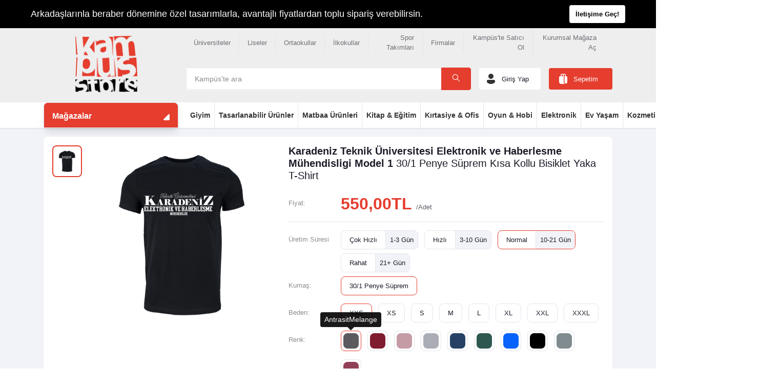

--- FILE ---
content_type: text/html; charset=UTF-8
request_url: https://kampusstore.com/urun/karadeniz-teknik-universitesi-elektronik-ve-haberlesme-muhendisligi-model-1-834482
body_size: 23797
content:
<!DOCTYPE html>
<html lang="tr">
<head>

    <meta name="csrf-token" content="GDyuu6TyKauHEny2S2Vs6VM6LrDG5ocvG9wHgQus">
    <meta name="app-url" content="//kampusstore.com/">
    <meta name="file-base-url" content="//kampusstore.com/public/">
    <meta name="google-site-verification" content="NVCIZ4snb_4EhnUBTYzIlNCHHdLjigI3lFIgQyaQttc" />
        <title>Karadeniz Teknik Üniversitesi Elektronik ve Haberlesme Mühendisligi Model 1</title>
    <meta charset="utf-8">
    <meta name="viewport" content="width=device-width, initial-scale=1.0">
    <meta name="robots" content="index, follow">
    <meta name="description" content="" />
    <meta name="keywords" content="">

    

        <!-- Schema.org markup for Google+ -->
    <meta itemprop="name" content="Karadeniz Teknik Üniversitesi Elektronik ve Haberlesme Mühendisligi Model 1">
    <meta itemprop="description" content="">
    <meta itemprop="image" content="https://kampusstore.com/public/uploads/ktu/98/siyah.jpg">

    <!-- Twitter Card data -->
    <meta name="twitter:card" content="product">
    <meta name="twitter:site" content="@publisher_handle">
    <meta name="twitter:title" content="Karadeniz Teknik Üniversitesi Elektronik ve Haberlesme Mühendisligi Model 1">
    <meta name="twitter:description" content="">
    <meta name="twitter:creator" content="@author_handle">
    <meta name="twitter:image" content="https://kampusstore.com/public/uploads/ktu/98/siyah.jpg">
    <meta name="twitter:data1" content="500,00TL">
    <meta name="twitter:label1" content="Price">

    <!-- Open Graph data -->
    <meta property="og:title" content="Karadeniz Teknik Üniversitesi Elektronik ve Haberlesme Mühendisligi Model 1" />
    <meta property="og:type" content="og:product" />
    <meta property="og:url" content="https://kampusstore.com/urun/karadeniz-teknik-universitesi-elektronik-ve-haberlesme-muhendisligi-model-1-834482" />
    <meta property="og:image" content="https://kampusstore.com/public/uploads/ktu/98/siyah.jpg" />
    <meta property="og:description" content="" />
    <meta property="og:site_name" content="Kampus Store" />
    <meta property="og:price:amount" content="500,00TL" />
    <meta property="product:price:currency"
        content="TRY" />
    <meta property="fb:app_id" content="">

    
    <!-- Favicon -->
    
    <link rel="icon" href="https://kampusstore.com/public/uploads/all/db0ZOH14u9oyhcpMB2R5UhqNLXmrZveDz8CVa5Ww.png">


    
    <!-- Google Fonts -->
    <link href="https://fonts.googleapis.com/css?family=Open+Sans:300,300i,400,400i,600,600i,700,700i,800,800i&display=swap" rel="stylesheet">

    <!-- CSS Files -->
    <link rel="stylesheet" href="https://kampusstore.com/public/assets/css/vendors.css">
        <link rel="stylesheet" href="https://kampusstore.com/public/assets/css/aiz-core.css?v=4">
    <link rel="stylesheet" href="https://kampusstore.com/public/assets/css/custom-style.css">


    <script>
        var AIZ = AIZ || {};
        AIZ.local = {
            nothing_selected: 'Lütfen seçiniz',
            nothing_found: 'Bulunamadı',
            choose_file: 'Dosya seç',
            file_selected: 'Dosya Seçildi',
            files_selected: 'Dosyalar Seçildi',
            add_more_files: 'Daha fazla dosya ekle',
            adding_more_files: 'Daha fazla dosya ekleniyor',
            drop_files_here_paste_or: 'Buraya dosya sürükle, yapıştır veya',
            browse: 'bilgisayarından yükle',
            upload_complete: 'Yükleme Tamamlandı',
            upload_paused: 'Yükleme Durduruldu',
            resume_upload: 'Yüklemeye Devam Et',
            pause_upload: 'Yüklemeyi Durdur',
            retry_upload: 'Yüklemeyi Yeniden Dene',
            cancel_upload: 'Yüklemeyi İptal Et',
            uploading: 'Yükleniyor',
            processing: 'İşleniyor',
            complete: 'Tamamlandı',
            file: 'Dosya',
            files: 'Dosyalar',
        }
    </script>


        <style>
        body{
          font-family: system-ui,-apple-system,Segoe UI,Roboto,Helvetica Neue,Arial,Noto Sans,Liberation Sans,sans-serif,Apple Color Emoji,Segoe UI Emoji,Segoe UI Symbol,Noto Color Emoji;
          font-weight: 400;
        }
        body img {
          object-fit: contain;
        }
        :root{
            --primary: #E53D2E;
            --hov-primary: #E53D2E;
            --soft-primary: rgba(229,61,46,0.15);
        }

        #map{
            width: 100%;
            height: 250px;
        }
        #edit_map{
            width: 100%;
            height: 250px;
        }

        .pac-container { z-index: 100000; }
    </style>
    

                                 
    
    <!-- Global site tag (gtag.js) - Google Analytics -->
    <script async src="https://www.googletagmanager.com/gtag/js?id="></script>

    <script>
        window.dataLayer = window.dataLayer || [];
        function gtag(){dataLayer.push(arguments);}
        gtag('js', new Date());
        gtag('config', '');
    </script>


</head>
<body>
    <!-- aiz-main-wrapper -->
    <div class="aiz-main-wrapper d-flex flex-column">

        <!-- Header -->
        <style>
        * {
            margin: 0;
            padding: 0;
            box-sizing: border-box;
        }

        body {
            font-family: sans-serif;
        }

        /* Tüm header bölgesine siyah arkaplan veriyoruz */
        .top-header {
            position: relative;
            z-index: 9999;
            width: 100%;
            background-color: #000;
            margin-bottom: 5px;
        }

        /* İçerik kapsayıcısı: sabit genişlik, ortalanma */
        .header-container {
            max-width: 1200px;     /* Geniş ekranlar için üst sınır */
            margin: 0 auto;        /* Ortala */
            padding: 10px 20px;    /* Kenar boşlukları */
            display: flex;
            justify-content: space-between;
            align-items: center;
            color: #fff;           /* Yazıları beyaza çevir */
        }

        .header-text {
            font-size: 18px;
            /* İsteğe göre metnin max genişliğini ayarlayabilirsin
               max-width: 60%; */
        }

        .header-button {
            background-color: #fff; /* Buton rengi: beyaz */
            color: #000;            /* Buton yazı rengi: siyah */
            padding: 8px 12px;
            border-radius: 4px;
            text-decoration: none;  /* Alt çizgi yok */
            font-weight: bold;
            transition: background-color 0.3s;
        }

        .header-button:hover {
            background-color: #e1e1e1; /* Hover efekti */
        }

        /* Mobil uyumluluk */
        @media (max-width: 600px) {
            .header-container {
                flex-direction: column;
                text-align: center;
            }
            .header-text {
                margin-bottom: 10px;
                font-size: 16px;
            }
        }
    </style>


    <header class="top-header">
        <!-- Ortalanmış container -->
        <div class="header-container">
            <div class="header-text">
                Arkadaşlarınla beraber dönemine özel tasarımlarla, avantajlı fiyatlardan toplu sipariş verebilirsin.
            </div>
            <a href="https://wa.me/905433526787?text=Merhaba%20Kampus%20Store%27dan%20ula%C5%9F%C4%B1yorum.%20Tasar%C4%B1m%C4%B1m%C4%B1%20yapt%C4%B1rmak%20istiyorum." class="header-button">İletişime Geç!</a>
        </div>
    </header>
    


<header class=" sticky-top  z-1020 bg-white border-bottom shadow-sm position-relative">
    <div class="position-relative logo-bar-area z-1020">
        <div class="container" style="margin-top: -10px ">
            <div class="d-flex">

                <div class="col-auto col-xl-3 pl-0 pr-3 d-flex align-items-center justify-content-center">
                    <a class="d-block py-20px mr-3 ml-0" href="https://kampusstore.com">
                                                                                                  <img src="https://kampusstore.com/public/uploads/all/db0ZOH14u9oyhcpMB2R5UhqNLXmrZveDz8CVa5Ww.png" alt="Kampus Store" class="mw-100 h-100px h-md-110px">
                                                                  </a>

                                    </div>
                <div class="d-flex flex-column w-100">
                                            <div class="top-navbar logo-bar-area z-1035 h-35px h-sm-auto">
                            <div class="container">
                                <div class="row">
                                    <div class="col-12 text-right d-none d-lg-block">
                                        <ul class="list-inline mb-0 mt-1 h-100 d-flex justify-content-end align-items-center">
                                            <li class="list-inline-item mr-3 border-right border-left-0 pr-3 pl-0">
                                                <a href="https://kampusstore.com/magazalar/universiteler" class="text-reset d-inline-block opacity-60 py-2">Üniversiteler</a>
                                            </li>
                                            <li class="list-inline-item mr-3 border-right border-left-0 pr-3 pl-0">
                                                <a href="https://kampusstore.com/magazalar/liseler" class="text-reset d-inline-block opacity-60 py-2">Liseler</a>
                                            </li>
                                            <li class="list-inline-item mr-3 border-right border-left-0 pr-3 pl-0">
                                                <a href="https://kampusstore.com/magazalar/ortaokullar" class="text-reset d-inline-block opacity-60 py-2">Ortaokullar</a>
                                            </li>
                                            <li class="list-inline-item mr-3 border-right border-left-0 pr-3 pl-0">
                                                <a href="https://kampusstore.com/magazalar/ilkokullar" class="text-reset d-inline-block opacity-60 py-2">İlkokullar</a>
                                            </li>
                                            <li class="list-inline-item mr-3 border-right border-left-0 pr-3 pl-0">
                                                <a href="https://kampusstore.com/magazalar/spor-takimlari" class="text-reset d-inline-block opacity-60 py-2">Spor Takımları</a>
                                            </li>
                                                                                        <li class="list-inline-item mr-3 border-right border-left-0 pr-3 pl-0">
                                                <a href="https://kampusstore.com/magazalar/firmalar" class="text-reset d-inline-block opacity-60 py-2">Firmalar</a>
                                            </li>
                                            <li class="list-inline-item mr-3 border-right border-left-0 pr-3 pl-0">
                                                <a href="https://kampusstore.com/shops/create" class="text-reset d-inline-block opacity-60 py-2">Kampüs'te Satıcı Ol</a>
                                            </li>
                                            <li class="list-inline-item border-right-0 border-left-0 pr-3 pl-0">
                                                <a href="https://kampusstore.com/shops/create" class="text-reset d-inline-block opacity-60 py-2">Kurumsal Mağaza Aç</a>
                                            </li>
                                                                                    </ul>
                                    </div>
                                </div>
                            </div>
                        </div>
                                        <div class="d-flex align-items-center" style="flex:1;">
                        <div class="d-lg-none ml-auto mr-0">
                            <a class="p-2 d-block text-reset" href="javascript:void(0);" data-toggle="class-toggle" data-target=".front-header-search">
                                <i class="las la-search la-flip-horizontal la-2x"></i>
                            </a>
                        </div>

                        <div class="flex-grow-1 front-header-search d-flex align-items-center bg-white">
                            <div class="position-relative flex-grow-1">
                                <form action="https://kampusstore.com/arama" method="GET" class="stop-propagation" style="margin:0">
                                    <div class="d-flex position-relative align-items-center">
                                        <div class="d-lg-none" data-toggle="class-toggle" data-target=".front-header-search">
                                            <button class="btn px-2" type="button"><i class="la la-2x la-long-arrow-left"></i></button>
                                        </div>
                                        <div class="input-group">
                                                                                            <input type="text" class="border-0 border-lg form-control" id="search" name="keyword"  placeholder="Kampüs&#039;te ara" autocomplete="off">
                                                <div class="input-group-append d-none d-lg-block">
                                                    <button class="btn btn-primary h-100" type="submit">
                                                        <i class="la la-search la-flip-horizontal fs-18"></i>
                                                    </button>
                                                </div>
                                                                                    </div>
                                    </div>
                                </form>
                                <div class="typed-search-box stop-propagation document-click-d-none d-none bg-white rounded shadow-lg position-absolute left-0 top-100 w-100 overflow-hidden" style="min-height: 200px">
                                    <div class="search-preloader absolute-top-center">
                                        <div class="dot-loader"><div></div><div></div><div></div></div>
                                    </div>
                                    <div class="search-nothing d-none p-3 text-center fs-16">

                                    </div>
                                    <div id="search-content" class="text-left">

                                    </div>
                                </div>
                            </div>
                        </div>

                        <div class="d-none d-lg-none ml-3 mr-0">
                            <div class="nav-search-box">
                                <a href="#" class="nav-box-link">
                                    <i class="la la-search la-flip-horizontal d-inline-block nav-box-icon"></i>
                                </a>
                            </div>
                        </div>

                        

                        <div class="d-none d-lg-block ml-3 mr-0 bg-white" style="
padding-top: 1.5px;
padding-bottom: 1.5px;
height: 42px!important;
border-radius: 4px;
padding-left: 15px;
padding-right: 15px;
">
                            <div class="h-100 position-relative" id="wishlist">
                                <a href="https://kampusstore.com/profil/giris" class="d-flex h-100 align-items-center text-reset">
          <svg width="17" height="20" viewBox="0 0 17 20" fill="none" xmlns="http://www.w3.org/2000/svg">
<path d="M13.7542 11.9999C14.9962 11.9999 16.003 13.0068 16.003 14.2488V15.1673C16.003 15.7406 15.8238 16.2997 15.4905 16.7662C13.9446 18.9294 11.4203 20.0011 8 20.0011C4.57903 20.0011 2.05607 18.9289 0.513908 16.7646C0.181945 16.2987 0.00354004 15.7409 0.00354004 15.1688V14.2488C0.00354004 13.0068 1.0104 11.9999 2.25242 11.9999H13.7542ZM8 0.00463867C10.7614 0.00463867 13 2.24321 13 5.00464C13 7.76606 10.7614 10.0046 8 10.0046C5.23857 10.0046 3 7.76606 3 5.00464C3 2.24321 5.23857 0.00463867 8 0.00463867Z" fill="#333333"/>
</svg>

            <span class="flex-grow-1 ml-1">
            <span class="nav-box-text d-none d-xl-block opacity-100 text-dark-gray m-2">Giriş Yap</span>

            </span>
</a>
                            </div>
                        </div>

                        <div class="d-none d-lg-block ml-3 mr-0 bg-primary" data-hover="dropdown" style="
padding-top: 1.5px;
padding-bottom: 1.5px;
height: 42px!important;
border-radius: 4px;
padding-left: 20px;
padding-right: 20px;
">
                            <div class="nav-cart-box dropdown h-100" id="cart_items">
                                <a href="javascript:void(0)" class="d-flex align-items-center text-reset h-100" data-toggle="dropdown"
   data-display="static">
    <svg width="16" height="20" viewBox="0 0 16 20" fill="none" xmlns="http://www.w3.org/2000/svg">
        <path d="M3 5V3C3 1.34315 4.34315 0 6 0C6.76836 0 7.46925 0.288855 8 0.763898C8.53076 0.288855 9.23165 0 10 0C11.6569 0 13 1.34315 13 3V5H14.5C15.3284 5 16 5.67157 16 6.5V16C16 17.4069 15.2737 18.6441 14.1755 19.3572L13.6298 19.2613C12.8554 19.1253 12.0564 18.6983 11.455 18.0889C10.8545 17.4803 10.5 16.7425 10.5 16V5H11.5V3C11.5 2.17157 10.8284 1.5 10 1.5C9.53504 1.5 9.11949 1.71156 8.84435 2.04367C8.9453 2.34403 9 2.66563 9 3V16C9 17.2289 9.58201 18.3263 10.3873 19.1424C10.7087 19.4682 11.0736 19.7576 11.4661 20H4C1.79086 20 0 18.2091 0 16V6.5C0 5.67157 0.671573 5 1.5 5H3ZM4.5 3V5H7.5V3C7.5 2.17157 6.82843 1.5 6 1.5C5.17157 1.5 4.5 2.17157 4.5 3Z" fill="white"></path>
    </svg>
    <span class="flex-grow-1 ml-1">
        
                <span class="nav-box-text d-none d-xl-block opacity-100 text-white m-2">Sepetim</span>
    </span>
</a>
<div class="dropdown-menu dropdown-menu-right dropdown-menu-lg p-0 stop-propagation">

            <div class="text-center p-3">
            <i class="las la-frown la-3x opacity-60 mb-3"></i>
            <h3 class="h6 fw-700">Sepetiniz Boş</h3>
        </div>
    
</div>
                            </div>
                        </div>
                    </div>
                </div>
            </div>
        </div>
            </div>
                  <div class="aiz-category-tepe-menu container h-50px d-flex position-relative">
                        <div class="col-lg-3 col-xxl-2 position-static d-none d-lg-block pl-0">
                  <div class="aiz-category-menu mb-0 h-100 bg-white rounded  shadow-lg" id="category-sidebar" >
    <div class="p-3 bg-primary d-block rounded-top all-category position-relative text-left h-50px btn border-bottom-right-" style="border-bottom-left-radius:0!important;border-bottom-right-radius:0!important;">
        <span class="fw-600 h6 mr-3 text-white">Mağazalar</span>
        <a href="https://kampusstore.com/magaza-kategorileri" class="text-reset position-absolute right-0 mr-3">
            <span class="d-none d-lg-inline-block"><svg width="13" height="13" viewBox="0 0 13 13" fill="none" xmlns="http://www.w3.org/2000/svg">
<path d="M13 2.2071C13 1.09347 11.6536 0.535754 10.8661 1.32321L1.32321 10.8661C0.535757 11.6536 1.09346 13 2.2071 13H11.25C12.2165 13 13 12.2165 13 11.25V2.2071Z" fill="white"/>
</svg>
</span>
        </a>
    </div>
    <ul class="list-unstyled categories no-scrollbar py-2 mb-0 text-left bg-white rounded-bottom" style="display:none;">
                                        <li class="scategory-nav-element" data-id="12">
                <div class="position-relative" ><a href="https://kampusstore.com/magazalar/universiteler" class="text-truncate text-reset py-2 px-3 d-block">
                    <img
                        class="cat-image lazyload mr-2 opacity-100"
                        src="https://kampusstore.com/public/assets/img/placeholder.jpg"
                        data-src="https://kampusstore.com/public/uploads/all/jr44DjB6F4338nbkrN5QhuZxADtC5qcicN8VbMrN.png"
                        width="16"
                        alt="Üniversiteler"
                        onerror="this.onerror=null;this.src='https://kampusstore.com/public/assets/img/placeholder.jpg';"
                                            >
                    <span class="cat-name hov-text-primary">Üniversiteler</span>
                    <span class="d-inline-block position-absolute right-0 mr-3" style="top: 50%;transform: translateY(-50%);"><svg width="6" height="10" viewBox="0 0 6 10" fill="none" xmlns="http://www.w3.org/2000/svg">
<path d="M0.739665 0.200408C0.436132 0.48226 0.418556 0.956809 0.700408 1.26034L4.22652 5L0.700408 8.73967C0.418556 9.0432 0.436132 9.51775 0.739665 9.7996C1.0432 10.0815 1.51775 10.0639 1.7996 9.76034L5.7996 5.51034C6.0668 5.22258 6.0668 4.77743 5.7996 4.48966L1.7996 0.239665C1.51775 -0.0638681 1.0432 -0.081444 0.739665 0.200408Z" fill="#333333"/>
</svg>
</span>

</a></div>
                                    <div class="sub-cat-menu c-scrollbar-light rounded p-4">
                        <div class="c-preloader text-center absolute-center">
                            <i class="las la-spinner la-spin la-3x opacity-70"></i>
                        </div>
                    </div>
                            </li>
                                            <li class="scategory-nav-element" data-id="13">
                <div class="position-relative" ><a href="https://kampusstore.com/magazalar/liseler" class="text-truncate text-reset py-2 px-3 d-block">
                    <img
                        class="cat-image lazyload mr-2 opacity-100"
                        src="https://kampusstore.com/public/assets/img/placeholder.jpg"
                        data-src="https://kampusstore.com/public/uploads/all/jr44DjB6F4338nbkrN5QhuZxADtC5qcicN8VbMrN.png"
                        width="16"
                        alt="Liseler"
                        onerror="this.onerror=null;this.src='https://kampusstore.com/public/assets/img/placeholder.jpg';"
                                            >
                    <span class="cat-name hov-text-primary">Liseler</span>
                    <span class="d-inline-block position-absolute right-0 mr-3" style="top: 50%;transform: translateY(-50%);"><svg width="6" height="10" viewBox="0 0 6 10" fill="none" xmlns="http://www.w3.org/2000/svg">
<path d="M0.739665 0.200408C0.436132 0.48226 0.418556 0.956809 0.700408 1.26034L4.22652 5L0.700408 8.73967C0.418556 9.0432 0.436132 9.51775 0.739665 9.7996C1.0432 10.0815 1.51775 10.0639 1.7996 9.76034L5.7996 5.51034C6.0668 5.22258 6.0668 4.77743 5.7996 4.48966L1.7996 0.239665C1.51775 -0.0638681 1.0432 -0.081444 0.739665 0.200408Z" fill="#333333"/>
</svg>
</span>

</a></div>
                                    <div class="sub-cat-menu c-scrollbar-light rounded p-4">
                        <div class="c-preloader text-center absolute-center">
                            <i class="las la-spinner la-spin la-3x opacity-70"></i>
                        </div>
                    </div>
                            </li>
                                            <li class="scategory-nav-element" data-id="90">
                <div class="position-relative" ><a href="https://kampusstore.com/magazalar/ortaokullar" class="text-truncate text-reset py-2 px-3 d-block">
                    <img
                        class="cat-image lazyload mr-2 opacity-100"
                        src="https://kampusstore.com/public/assets/img/placeholder.jpg"
                        data-src="https://kampusstore.com/public/uploads/all/U4RcvnMQK3tDfLHMpNwLrKc1mmzRncrMgEfqtAow.png"
                        width="16"
                        alt="Ortaokullar"
                        onerror="this.onerror=null;this.src='https://kampusstore.com/public/assets/img/placeholder.jpg';"
                                            >
                    <span class="cat-name hov-text-primary">Ortaokullar</span>
                    <span class="d-inline-block position-absolute right-0 mr-3" style="top: 50%;transform: translateY(-50%);"><svg width="6" height="10" viewBox="0 0 6 10" fill="none" xmlns="http://www.w3.org/2000/svg">
<path d="M0.739665 0.200408C0.436132 0.48226 0.418556 0.956809 0.700408 1.26034L4.22652 5L0.700408 8.73967C0.418556 9.0432 0.436132 9.51775 0.739665 9.7996C1.0432 10.0815 1.51775 10.0639 1.7996 9.76034L5.7996 5.51034C6.0668 5.22258 6.0668 4.77743 5.7996 4.48966L1.7996 0.239665C1.51775 -0.0638681 1.0432 -0.081444 0.739665 0.200408Z" fill="#333333"/>
</svg>
</span>

</a></div>
                                    <div class="sub-cat-menu c-scrollbar-light rounded p-4">
                        <div class="c-preloader text-center absolute-center">
                            <i class="las la-spinner la-spin la-3x opacity-70"></i>
                        </div>
                    </div>
                            </li>
                                            <li class="scategory-nav-element" data-id="91">
                <div class="position-relative" ><a href="https://kampusstore.com/magazalar/ilkokullar" class="text-truncate text-reset py-2 px-3 d-block">
                    <img
                        class="cat-image lazyload mr-2 opacity-100"
                        src="https://kampusstore.com/public/assets/img/placeholder.jpg"
                        data-src="https://kampusstore.com/public/uploads/all/U4RcvnMQK3tDfLHMpNwLrKc1mmzRncrMgEfqtAow.png"
                        width="16"
                        alt="İlkokullar"
                        onerror="this.onerror=null;this.src='https://kampusstore.com/public/assets/img/placeholder.jpg';"
                                            >
                    <span class="cat-name hov-text-primary">İlkokullar</span>
                    <span class="d-inline-block position-absolute right-0 mr-3" style="top: 50%;transform: translateY(-50%);"><svg width="6" height="10" viewBox="0 0 6 10" fill="none" xmlns="http://www.w3.org/2000/svg">
<path d="M0.739665 0.200408C0.436132 0.48226 0.418556 0.956809 0.700408 1.26034L4.22652 5L0.700408 8.73967C0.418556 9.0432 0.436132 9.51775 0.739665 9.7996C1.0432 10.0815 1.51775 10.0639 1.7996 9.76034L5.7996 5.51034C6.0668 5.22258 6.0668 4.77743 5.7996 4.48966L1.7996 0.239665C1.51775 -0.0638681 1.0432 -0.081444 0.739665 0.200408Z" fill="#333333"/>
</svg>
</span>

</a></div>
                                    <div class="sub-cat-menu c-scrollbar-light rounded p-4">
                        <div class="c-preloader text-center absolute-center">
                            <i class="las la-spinner la-spin la-3x opacity-70"></i>
                        </div>
                    </div>
                            </li>
                                            <li class="scategory-nav-element" data-id="8">
                <div class="position-relative" ><a href="https://kampusstore.com/magazalar/spor-takimlari" class="text-truncate text-reset py-2 px-3 d-block">
                    <img
                        class="cat-image lazyload mr-2 opacity-100"
                        src="https://kampusstore.com/public/assets/img/placeholder.jpg"
                        data-src="https://kampusstore.com/public/uploads/all/UUqqvtozGtwT3fJXFPoAlJQdTJSSYazgi2tOcJOZ.png"
                        width="16"
                        alt="Spor Takımları"
                        onerror="this.onerror=null;this.src='https://kampusstore.com/public/assets/img/placeholder.jpg';"
                                            >
                    <span class="cat-name hov-text-primary">Spor Takımları</span>
                    <span class="d-inline-block position-absolute right-0 mr-3" style="top: 50%;transform: translateY(-50%);"><svg width="6" height="10" viewBox="0 0 6 10" fill="none" xmlns="http://www.w3.org/2000/svg">
<path d="M0.739665 0.200408C0.436132 0.48226 0.418556 0.956809 0.700408 1.26034L4.22652 5L0.700408 8.73967C0.418556 9.0432 0.436132 9.51775 0.739665 9.7996C1.0432 10.0815 1.51775 10.0639 1.7996 9.76034L5.7996 5.51034C6.0668 5.22258 6.0668 4.77743 5.7996 4.48966L1.7996 0.239665C1.51775 -0.0638681 1.0432 -0.081444 0.739665 0.200408Z" fill="#333333"/>
</svg>
</span>

</a></div>
                                    <div class="sub-cat-menu c-scrollbar-light rounded p-4">
                        <div class="c-preloader text-center absolute-center">
                            <i class="las la-spinner la-spin la-3x opacity-70"></i>
                        </div>
                    </div>
                            </li>
                                            <li class="scategory-nav-element" data-id="9">
                <div class="position-relative" ><a href="https://kampusstore.com/magazalar/tasarimci-influencer" class="text-truncate text-reset py-2 px-3 d-block">
                    <img
                        class="cat-image lazyload mr-2 opacity-100"
                        src="https://kampusstore.com/public/assets/img/placeholder.jpg"
                        data-src="https://kampusstore.com/public/uploads/all/ye7Unpa5sOCNs0BZ2HZkXXQDp23rvTnlKLdGEAyL.png"
                        width="16"
                        alt="Tasarım Mağazaları"
                        onerror="this.onerror=null;this.src='https://kampusstore.com/public/assets/img/placeholder.jpg';"
                                            >
                    <span class="cat-name hov-text-primary">Tasarım Mağazaları</span>
                    <span class="d-inline-block position-absolute right-0 mr-3" style="top: 50%;transform: translateY(-50%);"><svg width="6" height="10" viewBox="0 0 6 10" fill="none" xmlns="http://www.w3.org/2000/svg">
<path d="M0.739665 0.200408C0.436132 0.48226 0.418556 0.956809 0.700408 1.26034L4.22652 5L0.700408 8.73967C0.418556 9.0432 0.436132 9.51775 0.739665 9.7996C1.0432 10.0815 1.51775 10.0639 1.7996 9.76034L5.7996 5.51034C6.0668 5.22258 6.0668 4.77743 5.7996 4.48966L1.7996 0.239665C1.51775 -0.0638681 1.0432 -0.081444 0.739665 0.200408Z" fill="#333333"/>
</svg>
</span>

</a></div>
                                    <div class="sub-cat-menu c-scrollbar-light rounded p-4">
                        <div class="c-preloader text-center absolute-center">
                            <i class="las la-spinner la-spin la-3x opacity-70"></i>
                        </div>
                    </div>
                            </li>
                                            <li class="scategory-nav-element" data-id="10">
                <div class="position-relative" ><a href="https://kampusstore.com/magazalar/stklar" class="text-truncate text-reset py-2 px-3 d-block">
                    <img
                        class="cat-image lazyload mr-2 opacity-100"
                        src="https://kampusstore.com/public/assets/img/placeholder.jpg"
                        data-src="https://kampusstore.com/public/uploads/all/Lcfo0vwbhA49lKTlSQKbM0iXKsMG10TTvsdGzOd4.png"
                        width="16"
                        alt="STK&#039;lar"
                        onerror="this.onerror=null;this.src='https://kampusstore.com/public/assets/img/placeholder.jpg';"
                                            >
                    <span class="cat-name hov-text-primary">STK&#039;lar</span>
                    <span class="d-inline-block position-absolute right-0 mr-3" style="top: 50%;transform: translateY(-50%);"><svg width="6" height="10" viewBox="0 0 6 10" fill="none" xmlns="http://www.w3.org/2000/svg">
<path d="M0.739665 0.200408C0.436132 0.48226 0.418556 0.956809 0.700408 1.26034L4.22652 5L0.700408 8.73967C0.418556 9.0432 0.436132 9.51775 0.739665 9.7996C1.0432 10.0815 1.51775 10.0639 1.7996 9.76034L5.7996 5.51034C6.0668 5.22258 6.0668 4.77743 5.7996 4.48966L1.7996 0.239665C1.51775 -0.0638681 1.0432 -0.081444 0.739665 0.200408Z" fill="#333333"/>
</svg>
</span>

</a></div>
                                    <div class="sub-cat-menu c-scrollbar-light rounded p-4">
                        <div class="c-preloader text-center absolute-center">
                            <i class="las la-spinner la-spin la-3x opacity-70"></i>
                        </div>
                    </div>
                            </li>
                                            <li class="scategory-nav-element" data-id="11">
                <div class="position-relative" ><a href="https://kampusstore.com/magazalar/firmalar" class="text-truncate text-reset py-2 px-3 d-block">
                    <img
                        class="cat-image lazyload mr-2 opacity-100"
                        src="https://kampusstore.com/public/assets/img/placeholder.jpg"
                        data-src="https://kampusstore.com/public/uploads/all/Mge2WSsxFVrTUPiB93kS40hWiGErNr7e47aGpX9T.png"
                        width="16"
                        alt="Firmalar"
                        onerror="this.onerror=null;this.src='https://kampusstore.com/public/assets/img/placeholder.jpg';"
                                            >
                    <span class="cat-name hov-text-primary">Firmalar</span>
                    <span class="d-inline-block position-absolute right-0 mr-3" style="top: 50%;transform: translateY(-50%);"><svg width="6" height="10" viewBox="0 0 6 10" fill="none" xmlns="http://www.w3.org/2000/svg">
<path d="M0.739665 0.200408C0.436132 0.48226 0.418556 0.956809 0.700408 1.26034L4.22652 5L0.700408 8.73967C0.418556 9.0432 0.436132 9.51775 0.739665 9.7996C1.0432 10.0815 1.51775 10.0639 1.7996 9.76034L5.7996 5.51034C6.0668 5.22258 6.0668 4.77743 5.7996 4.48966L1.7996 0.239665C1.51775 -0.0638681 1.0432 -0.081444 0.739665 0.200408Z" fill="#333333"/>
</svg>
</span>

</a></div>
                                    <div class="sub-cat-menu c-scrollbar-light rounded p-4">
                        <div class="c-preloader text-center absolute-center">
                            <i class="las la-spinner la-spin la-3x opacity-70"></i>
                        </div>
                    </div>
                            </li>
                                                                <li class="scategory-nav-element" data-id="124">
                <div class="position-relative" ><a href="https://kampusstore.com/magazalar/mezuniyetmaazas-bvs1j" class="text-truncate text-reset py-2 px-3 d-block">
                    <img
                        class="cat-image lazyload mr-2 opacity-100"
                        src="https://kampusstore.com/public/assets/img/placeholder.jpg"
                        data-src="https://kampusstore.com/public/uploads/all/XyClqEpadGAYMfGTaOHzsMoat57DuQ4MweeCywLw.png"
                        width="16"
                        alt="Mezuniyet Mağazası"
                        onerror="this.onerror=null;this.src='https://kampusstore.com/public/assets/img/placeholder.jpg';"
                                            >
                    <span class="cat-name hov-text-primary">Mezuniyet Mağazası</span>
                    <span class="d-inline-block position-absolute right-0 mr-3" style="top: 50%;transform: translateY(-50%);"><svg width="6" height="10" viewBox="0 0 6 10" fill="none" xmlns="http://www.w3.org/2000/svg">
<path d="M0.739665 0.200408C0.436132 0.48226 0.418556 0.956809 0.700408 1.26034L4.22652 5L0.700408 8.73967C0.418556 9.0432 0.436132 9.51775 0.739665 9.7996C1.0432 10.0815 1.51775 10.0639 1.7996 9.76034L5.7996 5.51034C6.0668 5.22258 6.0668 4.77743 5.7996 4.48966L1.7996 0.239665C1.51775 -0.0638681 1.0432 -0.081444 0.739665 0.200408Z" fill="#333333"/>
</svg>
</span>

</a></div>
                            </li>
                                            <li class="scategory-nav-element" data-id="131">
                <div class="position-relative" ><a href="https://kampusstore.com/magazalar/saglik-kuruluslari" class="text-truncate text-reset py-2 px-3 d-block">
                    <img
                        class="cat-image lazyload mr-2 opacity-100"
                        src="https://kampusstore.com/public/assets/img/placeholder.jpg"
                        data-src="https://kampusstore.com/public/uploads/all/2DwaYqKIII67J74T2LmzfE59DeSWS54MtitjkJxR.png"
                        width="16"
                        alt="Sağlık Kuruluşları"
                        onerror="this.onerror=null;this.src='https://kampusstore.com/public/assets/img/placeholder.jpg';"
                                            >
                    <span class="cat-name hov-text-primary">Sağlık Kuruluşları</span>
                    <span class="d-inline-block position-absolute right-0 mr-3" style="top: 50%;transform: translateY(-50%);"><svg width="6" height="10" viewBox="0 0 6 10" fill="none" xmlns="http://www.w3.org/2000/svg">
<path d="M0.739665 0.200408C0.436132 0.48226 0.418556 0.956809 0.700408 1.26034L4.22652 5L0.700408 8.73967C0.418556 9.0432 0.436132 9.51775 0.739665 9.7996C1.0432 10.0815 1.51775 10.0639 1.7996 9.76034L5.7996 5.51034C6.0668 5.22258 6.0668 4.77743 5.7996 4.48966L1.7996 0.239665C1.51775 -0.0638681 1.0432 -0.081444 0.739665 0.200408Z" fill="#333333"/>
</svg>
</span>

</a></div>
                                    <div class="sub-cat-menu c-scrollbar-light rounded p-4">
                        <div class="c-preloader text-center absolute-center">
                            <i class="las la-spinner la-spin la-3x opacity-70"></i>
                        </div>
                    </div>
                            </li>
                        </ul>
</div>
<style>
    .p-3:hover + ul {
        display: block !important;
    }
</style>
<script>
    document.querySelector('.p-3').addEventListener('mouseenter', function() {
        document.querySelector('.categories').style.display = 'block';
    });

    document.querySelector('.p-3').addEventListener('mouseleave', function() {
        document.querySelector('.categories').style.display = 'none';
    });

    document.querySelector('.categories').addEventListener('mouseenter', function() {
        this.style.display = 'block';
    });

    document.querySelector('.categories').addEventListener('mouseleave', function() {
        this.style.display = 'none';
    });
</script>
              </div>
          <ul class="list-inline mb-0 pl-0 mobile-hor-swipe scrollhide text-center d-flex col-sm-9">
            
                  <li class="category-nav-element list-inline-item mr-0 h-100 justify-content-center" id="catli5"data-id="5">
                      <a href="https://kampusstore.com/kategori/giyim" id="cata5" class="border-right border-left-0 opacity-100 text-gray-dark fs-14 px-2 py-0 d-inline-block fw-600 text-reset text-nowrap h-50px d-flex align-items-center" style="transition:unset;">
                          Giyim
                      </a>

                    </li>


            
                  <li class="category-nav-element list-inline-item mr-0 h-100 justify-content-center" id="catli6"data-id="6">
                      <a href="https://kampusstore.com/kategori/tasarlanabilir-urunler" id="cata6" class="border-right border-left-0 opacity-100 text-gray-dark fs-14 px-2 py-0 d-inline-block fw-600 text-reset text-nowrap h-50px d-flex align-items-center" style="transition:unset;">
                          Tasarlanabilir Ürünler
                      </a>

                    </li>


            
                  <li class="category-nav-element list-inline-item mr-0 h-100 justify-content-center" id="catli7"data-id="7">
                      <a href="https://kampusstore.com/kategori/matbaa-urunleri" id="cata7" class="border-right border-left-0 opacity-100 text-gray-dark fs-14 px-2 py-0 d-inline-block fw-600 text-reset text-nowrap h-50px d-flex align-items-center" style="transition:unset;">
                          Matbaa Ürünleri
                      </a>

                    </li>


            
                  <li class="category-nav-element list-inline-item mr-0 h-100 justify-content-center" id="catli8"data-id="8">
                      <a href="https://kampusstore.com/kategori/kitap-egitim" id="cata8" class="border-right border-left-0 opacity-100 text-gray-dark fs-14 px-2 py-0 d-inline-block fw-600 text-reset text-nowrap h-50px d-flex align-items-center" style="transition:unset;">
                          Kitap &amp; Eğitim
                      </a>

                    </li>


            
                  <li class="category-nav-element list-inline-item mr-0 h-100 justify-content-center" id="catli9"data-id="9">
                      <a href="https://kampusstore.com/kategori/kirtasiye-ofis" id="cata9" class="border-right border-left-0 opacity-100 text-gray-dark fs-14 px-2 py-0 d-inline-block fw-600 text-reset text-nowrap h-50px d-flex align-items-center" style="transition:unset;">
                          Kırtasiye &amp; Ofis
                      </a>

                    </li>


            
                  <li class="category-nav-element list-inline-item mr-0 h-100 justify-content-center" id="catli10"data-id="10">
                      <a href="https://kampusstore.com/kategori/oyun-hobi" id="cata10" class="border-right border-left-0 opacity-100 text-gray-dark fs-14 px-2 py-0 d-inline-block fw-600 text-reset text-nowrap h-50px d-flex align-items-center" style="transition:unset;">
                          Oyun &amp; Hobi
                      </a>

                    </li>


            
                  <li class="category-nav-element list-inline-item mr-0 h-100 justify-content-center" id="catli11"data-id="11">
                      <a href="https://kampusstore.com/kategori/elektronik" id="cata11" class="border-right border-left-0 opacity-100 text-gray-dark fs-14 px-2 py-0 d-inline-block fw-600 text-reset text-nowrap h-50px d-flex align-items-center" style="transition:unset;">
                          Elektronik
                      </a>

                    </li>


            
                  <li class="category-nav-element list-inline-item mr-0 h-100 justify-content-center" id="catli12"data-id="12">
                      <a href="https://kampusstore.com/kategori/ev-yasam" id="cata12" class="border-right border-left-0 opacity-100 text-gray-dark fs-14 px-2 py-0 d-inline-block fw-600 text-reset text-nowrap h-50px d-flex align-items-center" style="transition:unset;">
                          Ev Yaşam
                      </a>

                    </li>


            
                  <li class="category-nav-element list-inline-item mr-0 h-100 justify-content-center" id="catli13"data-id="13">
                      <a href="https://kampusstore.com/kategori/kozmetik-kisisel-bakim" id="cata13" class="border-right border-left-0 opacity-100 text-gray-dark fs-14 px-2 py-0 d-inline-block fw-600 text-reset text-nowrap h-50px d-flex align-items-center" style="transition:unset;">
                          Kozmetik &amp; Kişisel Bakım
                      </a>

                    </li>


            
                  <li class="category-nav-element list-inline-item mr-0 h-100 justify-content-center" id="catli294"data-id="294">
                      <a href="https://kampusstore.com/kategori/cocuk-urunleri" id="cata294" class="border-right border-left-0 opacity-100 text-gray-dark fs-14 px-2 py-0 d-inline-block fw-600 text-reset text-nowrap h-50px d-flex align-items-center" style="transition:unset;">
                          Çocuk Ürünleri
                      </a>

                    </li>


            
                        </ul>
                                        <div class="sub-cat-menu scrollhide   pl-5 pr-5 pt-10px rounded  position-absolute top-100" id="cat5">
                  <div class="c-preloader text-center absolute-center">
                      <i class="las la-spinner la-spin la-3x opacity-70"></i>
                  </div>
              </div>
                            <div class="sub-cat-menu scrollhide   pl-5 pr-5 pt-10px rounded  position-absolute top-100" id="cat6">
                  <div class="c-preloader text-center absolute-center">
                      <i class="las la-spinner la-spin la-3x opacity-70"></i>
                  </div>
              </div>
                            <div class="sub-cat-menu scrollhide   pl-5 pr-5 pt-10px rounded  position-absolute top-100" id="cat7">
                  <div class="c-preloader text-center absolute-center">
                      <i class="las la-spinner la-spin la-3x opacity-70"></i>
                  </div>
              </div>
                            <div class="sub-cat-menu scrollhide   pl-5 pr-5 pt-10px rounded  position-absolute top-100" id="cat8">
                  <div class="c-preloader text-center absolute-center">
                      <i class="las la-spinner la-spin la-3x opacity-70"></i>
                  </div>
              </div>
                            <div class="sub-cat-menu scrollhide   pl-5 pr-5 pt-10px rounded  position-absolute top-100" id="cat9">
                  <div class="c-preloader text-center absolute-center">
                      <i class="las la-spinner la-spin la-3x opacity-70"></i>
                  </div>
              </div>
                            <div class="sub-cat-menu scrollhide   pl-5 pr-5 pt-10px rounded  position-absolute top-100" id="cat10">
                  <div class="c-preloader text-center absolute-center">
                      <i class="las la-spinner la-spin la-3x opacity-70"></i>
                  </div>
              </div>
                            <div class="sub-cat-menu scrollhide   pl-5 pr-5 pt-10px rounded  position-absolute top-100" id="cat11">
                  <div class="c-preloader text-center absolute-center">
                      <i class="las la-spinner la-spin la-3x opacity-70"></i>
                  </div>
              </div>
                            <div class="sub-cat-menu scrollhide   pl-5 pr-5 pt-10px rounded  position-absolute top-100" id="cat12">
                  <div class="c-preloader text-center absolute-center">
                      <i class="las la-spinner la-spin la-3x opacity-70"></i>
                  </div>
              </div>
                            <div class="sub-cat-menu scrollhide   pl-5 pr-5 pt-10px rounded  position-absolute top-100" id="cat13">
                  <div class="c-preloader text-center absolute-center">
                      <i class="las la-spinner la-spin la-3x opacity-70"></i>
                  </div>
              </div>
                            <div class="sub-cat-menu scrollhide   pl-5 pr-5 pt-10px rounded  position-absolute top-100" id="cat294">
                  <div class="c-preloader text-center absolute-center">
                      <i class="las la-spinner la-spin la-3x opacity-70"></i>
                  </div>
              </div>
              

              
          </div>
            </header>

<div class="modal fade" id="order_details" tabindex="-1" role="dialog" aria-labelledby="exampleModalLabel" aria-hidden="true">
    <div class="modal-dialog modal-dialog-centered modal-xl" role="document">
        <div class="modal-content">
            <div id="order-details-modal-body">

            </div>
        </div>
    </div>
</div>


            <section class="mb-4 pt-3">
        <div class="container">
            <div class="bg-white shadow-sm rounded p-3">
                <div class="row">
                    <div class="col-xl-5 col-lg-6 mb-4">
                        <div class="sticky-top z-3 row gutters-10">
                                                        <div class="col order-1 order-md-2">
                                <div class="aiz-carousel product-gallery" data-nav-for='.product-gallery-thumb'
                                    data-fade='true' data-auto-height='true'>
                                                                                                                    <div class="carousel-box img-zoom rounded">
                                            <img class="img-fluid m-auto lazyload"
                                                src="https://kampusstore.com/public/assets/img/placeholder.jpg"
                                                 data-src="https://kampusstore.com/public/uploads/ktu/98/siyah.jpg"
                                                 data-original="https://kampusstore.com/public/uploads/ktu/98/siyah.jpg"
                                                onerror="this.onerror=null;this.src='https://kampusstore.com/public/assets/img/placeholder.jpg';">
                                        </div>
                                                                                                                                                                                                                                                                                                                                                                                                                                                                                                                                                                                                                                                                                                                                                                                                                                                                                                                                                                                                                                                                                                                                                                                                                                                                                                                                                                                                                                                                                                                                                                                                                                                                                                                                                                                                                                                                                                                                                                                                                                                                                                                                                                                                                                                                                                                                                                                                                                                                                                                                                                                                                                                                                                                                                                                                                                                                                                                                                                                                                                                                                                                                                                                                                                                                                                                                                                                                                                                                                                                                                                                                                                                                                                                                                                                                                                                                                                                                                                                                                                                                                                                                                                                                                                                                                                                                                                                                                                                                                                                                                                                                                                                                                                                                                                                                                                                                                                                                                                                                                                                                                                                                                                                                                                                                                                                                                                                                                                                                                                                                                                                                                                                                                                                                                                                                                                                                                                                                                                                                                                                                                                                                                                                                                                                                                                                                                                                                        
                                </div>
                            </div>
                            <div class="col-12 col-md-auto w-md-80px order-2 order-md-1 mt-3 mt-md-0">
                                <div class="aiz-carousel product-gallery-thumb" data-items='5'
                                    data-nav-for='.product-gallery' data-vertical='true' data-vertical-sm='false'
                                    data-focus-select='true' data-arrows='true'>
                                                                                                                    <div class="carousel-box c-pointer border p-1 rounded">
                                            <img class="lazyload mw-100 size-50px mx-auto"
                                                src="https://kampusstore.com/public/assets/img/placeholder.jpg"
                                                 data-src="https://kampusstore.com/public/uploads/ktu/98/siyah.jpg"
                                                 data-original="https://kampusstore.com/public/uploads/ktu/98/siyah.jpg"
                                                onerror="this.onerror=null;this.src='https://kampusstore.com/public/assets/img/placeholder.jpg';">
                                        </div>
                                                                                                                                                                                                                                                                                                                                                                                                                                                                                                                                                                                                                                                                                                                                                                                                                                                                                                                                                                                                                                                                                                                                                                                                                                                                                                                                                                                                                                                                                                                                                                                                                                                                                                                                                                                                                                                                                                                                                                                                                                                                                                                                                                                                                                                                                                                                                                                                                                                                                                                                                                                                                                                                                                                                                                                                                                                                                                                                                                                                                                                                                                                                                                                                                                                                                                                                                                                                                                                                                                                                                                                                                                                                                                                                                                                                                                                                                                                                                                                                                                                                                                                                                                                                                                                                                                                                                                                                                                                                                                                                                                                                                                                                                                                                                                                                                                                                                                                                                                                                                                                                                                                                                                                                                                                                                                                                                                                                                                                                                                                                                                                                                                                                                                                                                                                                                                                                                                                                                                                                                                                                                                                                                                                                                                                                                                                                                                                                        
                                </div>
                            </div>
                        </div>
                    </div>
                                        <div class="col-xl-7 col-lg-6">
                        <div class="text-left">
                            <h1 class="mb-2 fs-20 fw-600">
                                                                    <b style="font-weight: 700;">Karadeniz Teknik Üniversitesi Elektronik ve Haberlesme Mühendisligi Model 1</b> <span class="kumas" style="font-weight: 500;">30/1 Penye Süprem</span> <span style="font-weight: 500;">Kısa Kollu Bisiklet Yaka T-Shirt</span>
                                                            </h1>
                            <div class="row align-items-center">
                                <div class="col-12">
                                                                        <!--<span class="rating">
                                        <i class = 'las la-star'></i><i class = 'las la-star'></i><i class = 'las la-star'></i><i class = 'las la-star'></i><i class = 'las la-star'></i>
                                    </span>
                                    <span class="ml-1 opacity-50">(0
                                        Yorumlar)</span>-->
                                </div>
                                                            </div>
                            
                                                        
                                                                    <div class="row no-gutters mt-3">
                                        <div class="col-sm-2">
                                            <div class="opacity-50 my-2">Fiyat:</div>
                                        </div>
                                        <div class="col-sm-10">
                                            <div class="">
                                                <strong class="h2 fw-600 text-primary" id="chosen_price_2">
                                                    550,00TL
                                                </strong>
                                                                                                    <span
                                                        class="opacity-70">/Adet</span>
                                                                                            </div>
                                        </div>
                                    </div>
                                                                                               
                                                                                           <hr>
                                                          <form id="option-choice-form">
                                <input type="hidden" name="_token" value="GDyuu6TyKauHEny2S2Vs6VM6LrDG5ocvG9wHgQus">                                <input type="hidden" name="id" value="2360">
                                                                    <div class="row no-gutters">
                                        <div class="col-sm-2">
                                            <div class="opacity-50 my-2">
                                                Üretim Süresi
                                            </div>
                                        </div>
                                        <div class="col-sm-10">
                                            <div class="aiz-radio-inline">
                                                                                                    <label data-name="Çok Hızlı" class="aiz-megabox pl-0 mr-2">
                                                        <input type="radio"
                                                               name="hiz_secenek"
                                                               value="72"
                                                                                                                              >
                                                                                                                <span
                                                            class="aiz-megabox-elem rounded d-flex align-items-center justify-content-center justify-content-between overflow-hidden">
                                                            <span class="px-3 py-2">
                                                                Çok Hızlı
                                                            </span>
                                                            <span class="border-left bg-light px-2 py-2 d-block">
                                                                1-3 Gün
                                                            </span>
                                                        </span>
                                                    </label>
                                                                                                    <label data-name="Hızlı" class="aiz-megabox pl-0 mr-2">
                                                        <input type="radio"
                                                               name="hiz_secenek"
                                                               value="73"
                                                                                                                              >
                                                                                                                <span
                                                            class="aiz-megabox-elem rounded d-flex align-items-center justify-content-center justify-content-between overflow-hidden">
                                                            <span class="px-3 py-2">
                                                                Hızlı
                                                            </span>
                                                            <span class="border-left bg-light px-2 py-2 d-block">
                                                                3-10 Gün
                                                            </span>
                                                        </span>
                                                    </label>
                                                                                                    <label data-name="Normal" class="aiz-megabox pl-0 mr-2">
                                                        <input type="radio"
                                                               name="hiz_secenek"
                                                               value="74"
                                                                                                                               checked >
                                                                                                                <span
                                                            class="aiz-megabox-elem rounded d-flex align-items-center justify-content-center justify-content-between overflow-hidden">
                                                            <span class="px-3 py-2">
                                                                Normal
                                                            </span>
                                                            <span class="border-left bg-light px-2 py-2 d-block">
                                                                10-21 Gün
                                                            </span>
                                                        </span>
                                                    </label>
                                                                                                    <label data-name="Rahat" class="aiz-megabox pl-0 mr-2">
                                                        <input type="radio"
                                                               name="hiz_secenek"
                                                               value="75"
                                                                                                                              >
                                                                                                                <span
                                                            class="aiz-megabox-elem rounded d-flex align-items-center justify-content-center justify-content-between overflow-hidden">
                                                            <span class="px-3 py-2">
                                                                Rahat
                                                            </span>
                                                            <span class="border-left bg-light px-2 py-2 d-block">
                                                                21+ Gün
                                                            </span>
                                                        </span>
                                                    </label>
                                                                                            </div>
                                        </div>
                                    </div>
                                                                                                                                            <div class="row no-gutters">
                                            <div class="col-sm-2">
                                                <div class="opacity-50 my-2">
                                                    Kumaş:
                                                </div>
                                            </div>
                                            <div class="col-sm-10">
                                                <div class="aiz-radio-inline">
                                                                                                                                                                    <label data-name="Kumaş" class="aiz-megabox pl-0 mr-2">
                                                            <input type="radio"
                                                                name="attribute_id_2"
                                                                value="30/1 Penye Süprem"
                                                                                                                                            checked >
                                                                                                                               <span
                                                                class="aiz-megabox-elem rounded d-flex align-items-center justify-content-center py-2 px-3 mb-2">
                                                                30/1 Penye Süprem
                                                            </span>
                                                        </label>
                                                                                                    </div>
                                            </div>
                                        </div>
                                                                            <div class="row no-gutters">
                                            <div class="col-sm-2">
                                                <div class="opacity-50 my-2">
                                                    Beden:
                                                </div>
                                            </div>
                                            <div class="col-sm-10">
                                                <div class="aiz-radio-inline">
                                                                                                                                                                    <label data-name="Beden" class="aiz-megabox pl-0 mr-2">
                                                            <input type="radio"
                                                                name="attribute_id_1"
                                                                value="XXS"
                                                                                                                                            checked >
                                                                                                                               <span
                                                                class="aiz-megabox-elem rounded d-flex align-items-center justify-content-center py-2 px-3 mb-2">
                                                                XXS
                                                            </span>
                                                        </label>
                                                                                                                                                                    <label data-name="Beden" class="aiz-megabox pl-0 mr-2">
                                                            <input type="radio"
                                                                name="attribute_id_1"
                                                                value="XS"
                                                                                                                                           >
                                                                                                                               <span
                                                                class="aiz-megabox-elem rounded d-flex align-items-center justify-content-center py-2 px-3 mb-2">
                                                                XS
                                                            </span>
                                                        </label>
                                                                                                                                                                    <label data-name="Beden" class="aiz-megabox pl-0 mr-2">
                                                            <input type="radio"
                                                                name="attribute_id_1"
                                                                value="S"
                                                                                                                                           >
                                                                                                                               <span
                                                                class="aiz-megabox-elem rounded d-flex align-items-center justify-content-center py-2 px-3 mb-2">
                                                                S
                                                            </span>
                                                        </label>
                                                                                                                                                                    <label data-name="Beden" class="aiz-megabox pl-0 mr-2">
                                                            <input type="radio"
                                                                name="attribute_id_1"
                                                                value="M"
                                                                                                                                           >
                                                                                                                               <span
                                                                class="aiz-megabox-elem rounded d-flex align-items-center justify-content-center py-2 px-3 mb-2">
                                                                M
                                                            </span>
                                                        </label>
                                                                                                                                                                    <label data-name="Beden" class="aiz-megabox pl-0 mr-2">
                                                            <input type="radio"
                                                                name="attribute_id_1"
                                                                value="L"
                                                                                                                                           >
                                                                                                                               <span
                                                                class="aiz-megabox-elem rounded d-flex align-items-center justify-content-center py-2 px-3 mb-2">
                                                                L
                                                            </span>
                                                        </label>
                                                                                                                                                                    <label data-name="Beden" class="aiz-megabox pl-0 mr-2">
                                                            <input type="radio"
                                                                name="attribute_id_1"
                                                                value="XL"
                                                                                                                                           >
                                                                                                                               <span
                                                                class="aiz-megabox-elem rounded d-flex align-items-center justify-content-center py-2 px-3 mb-2">
                                                                XL
                                                            </span>
                                                        </label>
                                                                                                                                                                    <label data-name="Beden" class="aiz-megabox pl-0 mr-2">
                                                            <input type="radio"
                                                                name="attribute_id_1"
                                                                value="XXL"
                                                                                                                                           >
                                                                                                                               <span
                                                                class="aiz-megabox-elem rounded d-flex align-items-center justify-content-center py-2 px-3 mb-2">
                                                                XXL
                                                            </span>
                                                        </label>
                                                                                                                                                                    <label data-name="Beden" class="aiz-megabox pl-0 mr-2">
                                                            <input type="radio"
                                                                name="attribute_id_1"
                                                                value="XXXL"
                                                                                                                                           >
                                                                                                                               <span
                                                                class="aiz-megabox-elem rounded d-flex align-items-center justify-content-center py-2 px-3 mb-2">
                                                                XXXL
                                                            </span>
                                                        </label>
                                                                                                    </div>
                                            </div>
                                        </div>
                                                                                                                                                                                                            <div class="row no-gutters colorPickDetail">
                                        <div class="col-sm-2">
                                            <div class="opacity-50 my-2">Renk:</div>
                                        </div>
                                        <div class="col-sm-10">
                                            <div class="aiz-radio-inline">
                                                                                                                                                        <label class="aiz-megabox pl-0 mr-2" data-toggle="tooltip"
                                                        data-title="AntrasitMelange">
                                                        <input type="radio" name="color"
                                                            value="AntrasitMelange"
                                                             checked >
                                                        <span
                                                            class="aiz-megabox-elem rounded d-flex align-items-center justify-content-center p-1 mb-2">
                                                            <span class="size-30px d-inline-block rounded"
                                                                style="background: #5B5A5E;"></span>
                                                        </span>
                                                    </label>
                                                    
                                                                                                                                                        <label class="aiz-megabox pl-0 mr-2" data-toggle="tooltip"
                                                        data-title="Bordo">
                                                        <input type="radio" name="color"
                                                            value="Bordo"
                                                            >
                                                        <span
                                                            class="aiz-megabox-elem rounded d-flex align-items-center justify-content-center p-1 mb-2">
                                                            <span class="size-30px d-inline-block rounded"
                                                                style="background: #801C30;"></span>
                                                        </span>
                                                    </label>
                                                    
                                                                                                                                                        <label class="aiz-megabox pl-0 mr-2" data-toggle="tooltip"
                                                        data-title="DustPink">
                                                        <input type="radio" name="color"
                                                            value="DustPink"
                                                            >
                                                        <span
                                                            class="aiz-megabox-elem rounded d-flex align-items-center justify-content-center p-1 mb-2">
                                                            <span class="size-30px d-inline-block rounded"
                                                                style="background: #C59BA5;"></span>
                                                        </span>
                                                    </label>
                                                    
                                                                                                                                                        <label class="aiz-megabox pl-0 mr-2" data-toggle="tooltip"
                                                        data-title="GriMelange">
                                                        <input type="radio" name="color"
                                                            value="GriMelange"
                                                            >
                                                        <span
                                                            class="aiz-megabox-elem rounded d-flex align-items-center justify-content-center p-1 mb-2">
                                                            <span class="size-30px d-inline-block rounded"
                                                                style="background: #AAADB6;"></span>
                                                        </span>
                                                    </label>
                                                    
                                                                                                                                                        <label class="aiz-megabox pl-0 mr-2" data-toggle="tooltip"
                                                        data-title="Lacivert">
                                                        <input type="radio" name="color"
                                                            value="Lacivert"
                                                            >
                                                        <span
                                                            class="aiz-megabox-elem rounded d-flex align-items-center justify-content-center p-1 mb-2">
                                                            <span class="size-30px d-inline-block rounded"
                                                                style="background: #264164;"></span>
                                                        </span>
                                                    </label>
                                                    
                                                                                                                                                        <label class="aiz-megabox pl-0 mr-2" data-toggle="tooltip"
                                                        data-title="NeftiYeşil">
                                                        <input type="radio" name="color"
                                                            value="NeftiYeşil"
                                                            >
                                                        <span
                                                            class="aiz-megabox-elem rounded d-flex align-items-center justify-content-center p-1 mb-2">
                                                            <span class="size-30px d-inline-block rounded"
                                                                style="background: #2D574F;"></span>
                                                        </span>
                                                    </label>
                                                    
                                                                                                                                                        <label class="aiz-megabox pl-0 mr-2" data-toggle="tooltip"
                                                        data-title="SaksMavi">
                                                        <input type="radio" name="color"
                                                            value="SaksMavi"
                                                            >
                                                        <span
                                                            class="aiz-megabox-elem rounded d-flex align-items-center justify-content-center p-1 mb-2">
                                                            <span class="size-30px d-inline-block rounded"
                                                                style="background: #0862FC;"></span>
                                                        </span>
                                                    </label>
                                                    
                                                                                                                                                        <label class="aiz-megabox pl-0 mr-2" data-toggle="tooltip"
                                                        data-title="Siyah">
                                                        <input type="radio" name="color"
                                                            value="Siyah"
                                                            >
                                                        <span
                                                            class="aiz-megabox-elem rounded d-flex align-items-center justify-content-center p-1 mb-2">
                                                            <span class="size-30px d-inline-block rounded"
                                                                style="background: #000000;"></span>
                                                        </span>
                                                    </label>
                                                    
                                                                                                                                                        <label class="aiz-megabox pl-0 mr-2" data-toggle="tooltip"
                                                        data-title="Smoke">
                                                        <input type="radio" name="color"
                                                            value="Smoke"
                                                            >
                                                        <span
                                                            class="aiz-megabox-elem rounded d-flex align-items-center justify-content-center p-1 mb-2">
                                                            <span class="size-30px d-inline-block rounded"
                                                                style="background: #7F8B8F;"></span>
                                                        </span>
                                                    </label>
                                                    
                                                                                                                                                        <label class="aiz-megabox pl-0 mr-2" data-toggle="tooltip"
                                                        data-title="VişneÇürüğü">
                                                        <input type="radio" name="color"
                                                            value="VişneÇürüğü"
                                                            >
                                                        <span
                                                            class="aiz-megabox-elem rounded d-flex align-items-center justify-content-center p-1 mb-2">
                                                            <span class="size-30px d-inline-block rounded"
                                                                style="background: #914058;"></span>
                                                        </span>
                                                    </label>
                                                    
                                                                                            </div>
                                                                                        </div>
                                    </div>
                                    <hr>
                                                                    
                                
                                                                                                <!-- Quantity + Add to cart -->
                     
                                                                     
                                <div class="row no-gutters">
                                    <div class="col-sm-2">
                                        <div class="opacity-50 my-2">Adet:</div>
                                    </div>
                                    <div class="col-sm-10">
                                        <div class="product-quantity d-flex align-items-center">
                                            <div class="row no-gutters align-items-center aiz-plus-minus mr-3"
                                                style="width: 130px;">
                                                <button class="btn col-auto btn-icon btn-sm btn-circle btn-light"
                                                    type="button" data-type="minus" data-field="quantity"
                                                    disabled="">
                                                    <i class="las la-minus"></i>
                                                </button>
                                                <input type="number" name="quantity"
                                                    class="col border-0 text-center flex-grow-1 fs-16 input-number"
                                                    placeholder="1" value="1"
                                                    min="1" max="10"
                                                    lang="en">
                                                <button class="btn  col-auto btn-icon btn-sm btn-circle btn-light"
                                                    type="button" data-type="plus" data-field="quantity">
                                                    <i class="las la-plus"></i>
                                                </button>
                                            </div>
                                                                                        <div class="avialable-amount opacity-60">
                                                                                            </div>
                                        </div>
                                    </div>
                                </div>
                                
                                
                                                                <hr>
                                                                <div class="d-flex" style="gap:15px;">
                                                                         <div class="row no-gutters pb-3 d-none" id="chosen_price_div">
                                    
                                    <div class="w-100">
                                        <div class="opacity-50 my-2">Toplam Fiyat:</div>
                                    </div>
                                    <div class="col-sm-10">
                                        <div class="product-price">
                                            <div>
                                                <div class="fs-20 opacity-60">
                                                    <del>

                                                    </del>
                                                </div>
                                            </div>
                                            <strong id="chosen_price" class="h4 fw-600 text-primary">

                                            </strong>
                                        </div>
                                    </div></div>                                
                                                                </div>
                                <div class="recommend_box bg-soft fw-400 w-100 p-2 px-3 border border-success rounded fs-17" style="display:none;"><b><span class="recommend_diff">5</span> ürün</b> daha al birim fiyatı <b class="recommend_price">200TL</b> olsun!</div>
                            </form>
                              
                                                                                                                                                        <div class="mt-3">
                                                                            <button type="button" class="btn btn-soft-primary mr-2 add-to-cart fw-600"
                                            onclick="addToCart()">
                                            <i class="las la-shopping-bag"></i>
                                            <span class="d-none d-md-inline-block"> Sepete Ekle</span>
                                        </button>
                                        <button type="button" class="btn btn-primary buy-now fw-600" onclick="buyNow()">
                                            <i class="la la-shopping-cart"></i> Hemen Al
                                        </button>
                                                                                                                  

    
    <button type="button" class="btn btn-secondary out-of-stock fw-600 d-none" disabled>
        <i class="la la-cart-arrow-down"></i> Tükendi
    </button>

                                                                    </div>
                                                        <div class="d-table width-100 mt-3">
                                <div class="d-table-cell">
                                    <!-- Add to wishlist button -->
                                    <button type="button" class="btn pl-0 btn-link fw-600"
                                        onclick="addToWishList(2360)">
                                        Favori Listeme Ekle
                                    </button>


                                    <!-- Add to compare button -->

                                                                    </div>

                            </div>

                                                        <hr>
                            <div style="align-self:center; align-items:center; margin:auto"><p style="margin:auto; text-align:center; margin-top:10px; font-size:20px;font-weight: 700;">En İyilerin Tercihi</p>
                                <div style="width: 100%; margin-top:20px; display: flex; flex-wrap: wrap;justify-content: space-evenly; align-items: center;">
                                    <img src="https://www.kampusstore.com/public/uploads/all/S0hcF9xfOOyJHPV8upOzHT9jGBicr59MdQES2h0r.png" alt="Icon 1" style="height: 48px;">
                                    <img src="https://www.kampusstore.com/public/uploads/all/1PkJasYbgHlIn0crvtEyOX2uungnK9r8FUVqz3cK.png" alt="Icon 2" style="height: 48px;">
                                    <img src="https://www.kampusstore.com/public/uploads/all/rM1LHaqKYfdzkx01NXZSHhQihNJVPgAyk9TtY5VA.png" alt="Icon 3" style="height: 48px;">
                                    <img src="https://www.kampusstore.com/public/uploads/all/Fjp3d975LlXfgRJcmleUEusvfJYwOHge4gol4NA1.png" alt="Icon 3" style="height: 48px;">


                                    <img src="https://pr.ku.edu.tr/wp-content/uploads/2024/02/cropped-logo.png" alt="Icon 4" style="height: 48px;">
                                </div>


                            </div>
                            <hr>

                                                        
                            <div class="row no-gutters mt-4">
                                <div class="col-sm-2">
                                    <div class="opacity-50 my-2">Paylaş:</div>
                                </div>
                                <div class="col-sm-10">
                                    <div class="aiz-share"></div>
                                </div>
                            </div>
                        </div>
                    </div>
                </div>
            </div>
        </div>
    </section>

    <section class="mb-4">
        <div class="container">
            <div class="row gutters-10">
                <div class="col-xl-3 order-1 order-xl-0">
                                            <div class="bg-white shadow-sm mb-3">
                            <div class="position-relative p-3 text-left">
                                                                    <div class="absolute-top-right p-2 bg-white z-1">
                                        <svg version="1.1" xmlns="http://www.w3.org/2000/svg"
                                            xmlns:xlink="http://www.w3.org/1999/xlink" xml:space="preserve"
                                            viewBox="0 0 287.5 442.2" width="22" height="34">
                                            <polygon style="fill:#F8B517;"
                                                points="223.4,442.2 143.8,376.7 64.1,442.2 64.1,215.3 223.4,215.3 " />
                                            <circle style="fill:#FBD303;" cx="143.8" cy="143.8"
                                                r="143.8" />
                                            <circle style="fill:#F8B517;" cx="143.8" cy="143.8"
                                                r="93.6" />
                                            <polygon style="fill:#FCFCFD;"
                                                points="143.8,55.9 163.4,116.6 227.5,116.6 175.6,154.3 195.6,215.3 143.8,177.7 91.9,215.3 111.9,154.3
                                            60,116.6 124.1,116.6 " />
                                        </svg>
                                    </div>
                                                                <div class="opacity-50 fs-12 border-bottom">Mağaza</div>
                                <a href="https://kampusstore.com/magaza/karadeniz_teknik_%C3%BCniversitesi"
                                    class="text-reset d-block fw-600">
                                    Karadeniz Teknik Üniversitesi
                                                                            <span class="ml-2"><i class="fa fa-check-circle"
                                                style="color:green"></i></span>
                                                                    </a>
                                <div class="location opacity-70">-</div>
                            </div>
                            <div class="row no-gutters align-items-center border-top">
                                <div class="col">
                                    <a href="https://kampusstore.com/magaza/karadeniz_teknik_%C3%BCniversitesi"
                                        class="d-block btn btn-soft-primary rounded-0">Mağazayı Ziyaret Et</a>
                                </div>
                                <div class="col">
                                    <ul class="social list-inline mb-0">
                                        <li class="list-inline-item mr-0">
                                            <a href="" class="facebook"
                                                target="_blank">
                                                <i class="lab la-facebook-f opacity-60"></i>
                                            </a>
                                        </li>
                                        <li class="list-inline-item mr-0">
                                            <a href="" class="google"
                                                target="_blank">
                                                <i class="lab la-google opacity-60"></i>
                                            </a>
                                        </li>
                                        <li class="list-inline-item mr-0">
                                            <a href="" class="twitter"
                                                target="_blank">
                                                <i class="lab la-twitter opacity-60"></i>
                                            </a>
                                        </li>
                                        <li class="list-inline-item">
                                            <a href="" class="youtube"
                                                target="_blank">
                                                <i class="lab la-youtube opacity-60"></i>
                                            </a>
                                        </li>
                                    </ul>
                                </div>
                            </div>
                        </div>
                                        <div class="bg-white rounded shadow-sm mb-3">
                        <div class="p-3 border-bottom fs-16 fw-600">
                            Popüler Ürünler
                        </div>
                        <div class="p-3">
                            <ul class="list-group list-group-flush">
                                                                                                    <li class="py-3 px-0 list-group-item border-light">
                                        <div class="row gutters-10 align-items-center">
                                            <div class="col-5">
                                                <a href="https://kampusstore.com/urun/uskudar-universitesi-kep-cubbe-lybqq"
                                                    class="d-block text-reset">
                                                                                                                                                                                                                        <img class="img-fit lazyload h-xxl-110px h-xl-80px h-120px"
                                                             src="https://kampusstore.com/public/assets/img/placeholder.jpg"
                                                             data-src="https://kampusstore.com/public/uploads/all/CHydmEVPJ8th5J16U7xhQ7DoS9bedaE7EyhWceRf.jpg"
                                                             data-original="https://kampusstore.com/public/uploads/all/CHydmEVPJ8th5J16U7xhQ7DoS9bedaE7EyhWceRf.jpg"
                                                             alt="Üsküdar Üniversitesi Kep &amp; Cübbe"
                                                             onerror="this.onerror=null;this.src='https://kampusstore.com/public/assets/img/placeholder.jpg';">
                                                                                                    </a>
                                            </div>
                                            <div class="col-7 text-left">
                                                <h4 class="fs-13 text-truncate-2">
                                                    <a href="https://kampusstore.com/urun/uskudar-universitesi-kep-cubbe-lybqq"
                                                        class="d-block text-reset">Üsküdar Üniversitesi Kep &amp; Cübbe</a>
                                                </h4>
                                                <div class="rating rating-sm mt-1">
                                                    <i class = 'las la-star'></i><i class = 'las la-star'></i><i class = 'las la-star'></i><i class = 'las la-star'></i><i class = 'las la-star'></i>
                                                </div>
                                                <div class="mt-2">
                                                    <span
                                                        class="fs-17 fw-600 text-primary">950,00TL</span>
                                                </div>
                                            </div>
                                        </div>
                                    </li>
                                                                    <li class="py-3 px-0 list-group-item border-light">
                                        <div class="row gutters-10 align-items-center">
                                            <div class="col-5">
                                                <a href="https://kampusstore.com/urun/odtu-ani-madalyasi-cr9k2"
                                                    class="d-block text-reset">
                                                                                                                                                                                                                        <img class="img-fit lazyload h-xxl-110px h-xl-80px h-120px"
                                                             src="https://kampusstore.com/public/assets/img/placeholder.jpg"
                                                             data-src="https://kampusstore.com/public/uploads/all/lMmm5is9Y9kfW0gKeu6x1SXQKQ69euVqPywRYVpH.png"
                                                             data-original="https://kampusstore.com/public/uploads/all/lMmm5is9Y9kfW0gKeu6x1SXQKQ69euVqPywRYVpH.png"
                                                             alt="ODTÜ Anı Madalyası"
                                                             onerror="this.onerror=null;this.src='https://kampusstore.com/public/assets/img/placeholder.jpg';">
                                                                                                    </a>
                                            </div>
                                            <div class="col-7 text-left">
                                                <h4 class="fs-13 text-truncate-2">
                                                    <a href="https://kampusstore.com/urun/odtu-ani-madalyasi-cr9k2"
                                                        class="d-block text-reset">ODTÜ Anı Madalyası</a>
                                                </h4>
                                                <div class="rating rating-sm mt-1">
                                                    <i class = 'las la-star'></i><i class = 'las la-star'></i><i class = 'las la-star'></i><i class = 'las la-star'></i><i class = 'las la-star'></i>
                                                </div>
                                                <div class="mt-2">
                                                    <span
                                                        class="fs-17 fw-600 text-primary">1.000,00TL</span>
                                                </div>
                                            </div>
                                        </div>
                                    </li>
                                                                    <li class="py-3 px-0 list-group-item border-light">
                                        <div class="row gutters-10 align-items-center">
                                            <div class="col-5">
                                                <a href="https://kampusstore.com/urun/bogazici-universitesi-kep-cubbe-3"
                                                    class="d-block text-reset">
                                                                                                                                                                                                                        <img class="img-fit lazyload h-xxl-110px h-xl-80px h-120px"
                                                             src="https://kampusstore.com/public/assets/img/placeholder.jpg"
                                                             data-src="https://kampusstore.com/public/uploads/all/Y2j6Qm9r7F908tGBPV81YrucYH8BMwtdaJr2wLoq.png"
                                                             data-original="https://kampusstore.com/public/uploads/all/Y2j6Qm9r7F908tGBPV81YrucYH8BMwtdaJr2wLoq.png"
                                                             alt="Boğaziçi Üniversitesi Kep &amp; Cübbe"
                                                             onerror="this.onerror=null;this.src='https://kampusstore.com/public/assets/img/placeholder.jpg';">
                                                                                                    </a>
                                            </div>
                                            <div class="col-7 text-left">
                                                <h4 class="fs-13 text-truncate-2">
                                                    <a href="https://kampusstore.com/urun/bogazici-universitesi-kep-cubbe-3"
                                                        class="d-block text-reset">Boğaziçi Üniversitesi Kep &amp; Cübbe</a>
                                                </h4>
                                                <div class="rating rating-sm mt-1">
                                                    <i class = 'las la-star'></i><i class = 'las la-star'></i><i class = 'las la-star'></i><i class = 'las la-star'></i><i class = 'las la-star'></i>
                                                </div>
                                                <div class="mt-2">
                                                    <span
                                                        class="fs-17 fw-600 text-primary">950,00TL</span>
                                                </div>
                                            </div>
                                        </div>
                                    </li>
                                                                    <li class="py-3 px-0 list-group-item border-light">
                                        <div class="row gutters-10 align-items-center">
                                            <div class="col-5">
                                                <a href="https://kampusstore.com/urun/istanbul-universitesi-cerrahpasa-model-9-460783"
                                                    class="d-block text-reset">
                                                                                                                                                                                                                        <img class="img-fit lazyload h-xxl-110px h-xl-80px h-120px"
                                                             src="https://kampusstore.com/public/assets/img/placeholder.jpg"
                                                             data-src="https://kampusstore.com/public/uploads/a1/merchandise/2329/conversions/hardal_on_ca4f9f9ce7276af6443eab-thumbnail.jpg"
                                                             data-original="https://kampusstore.com/public/uploads/a1/merchandise/2329/hardal_on_ca4f9f9ce7276af6443eab.jpg"
                                                             alt="Istanbul Üniversitesi-Cerrahpasa Model 9"
                                                             onerror="this.onerror=null;this.src='https://kampusstore.com/public/assets/img/placeholder.jpg';">
                                                                                                    </a>
                                            </div>
                                            <div class="col-7 text-left">
                                                <h4 class="fs-13 text-truncate-2">
                                                    <a href="https://kampusstore.com/urun/istanbul-universitesi-cerrahpasa-model-9-460783"
                                                        class="d-block text-reset">Istanbul Üniversitesi-Cerrahpasa Model 9</a>
                                                </h4>
                                                <div class="rating rating-sm mt-1">
                                                    <i class = 'las la-star'></i><i class = 'las la-star'></i><i class = 'las la-star'></i><i class = 'las la-star'></i><i class = 'las la-star'></i>
                                                </div>
                                                <div class="mt-2">
                                                    <span
                                                        class="fs-17 fw-600 text-primary">550,00TL</span>
                                                </div>
                                            </div>
                                        </div>
                                    </li>
                                                                    <li class="py-3 px-0 list-group-item border-light">
                                        <div class="row gutters-10 align-items-center">
                                            <div class="col-5">
                                                <a href="https://kampusstore.com/urun/sakip-sabanci-anadolu-lisesi-t-shirt-3"
                                                    class="d-block text-reset">
                                                                                                                                                                                                                        <img class="img-fit lazyload h-xxl-110px h-xl-80px h-120px"
                                                             src="https://kampusstore.com/public/assets/img/placeholder.jpg"
                                                             data-src="https://kampusstore.com/public/uploads/all/kDmTN3JqSv55YoN7yhkagdK6a578qAz74sJGkjqj.jpg"
                                                             data-original="https://kampusstore.com/public/uploads/all/kDmTN3JqSv55YoN7yhkagdK6a578qAz74sJGkjqj.jpg"
                                                             alt="Sakıp Sabancı Anadolu Lisesi T-shirt"
                                                             onerror="this.onerror=null;this.src='https://kampusstore.com/public/assets/img/placeholder.jpg';">
                                                                                                    </a>
                                            </div>
                                            <div class="col-7 text-left">
                                                <h4 class="fs-13 text-truncate-2">
                                                    <a href="https://kampusstore.com/urun/sakip-sabanci-anadolu-lisesi-t-shirt-3"
                                                        class="d-block text-reset">Sakıp Sabancı Anadolu Lisesi T-shirt</a>
                                                </h4>
                                                <div class="rating rating-sm mt-1">
                                                    <i class = 'las la-star'></i><i class = 'las la-star'></i><i class = 'las la-star'></i><i class = 'las la-star'></i><i class = 'las la-star'></i>
                                                </div>
                                                <div class="mt-2">
                                                    <span
                                                        class="fs-17 fw-600 text-primary">550,00TL</span>
                                                </div>
                                            </div>
                                        </div>
                                    </li>
                                                                    <li class="py-3 px-0 list-group-item border-light">
                                        <div class="row gutters-10 align-items-center">
                                            <div class="col-5">
                                                <a href="https://kampusstore.com/urun/uskudar-amerikan-lisesi-kabartma-baskili-584450"
                                                    class="d-block text-reset">
                                                                                                                                                                                                                        <img class="img-fit lazyload h-xxl-110px h-xl-80px h-120px"
                                                             src="https://kampusstore.com/public/assets/img/placeholder.jpg"
                                                             data-src="https://kampusstore.com/public/uploads/uaa/12/bordo.jpg"
                                                             data-original="https://kampusstore.com/public/uploads/uaa/12/bordo.jpg"
                                                             alt="Üsküdar Amerikan Lisesi Kabartma Baskılı"
                                                             onerror="this.onerror=null;this.src='https://kampusstore.com/public/assets/img/placeholder.jpg';">
                                                                                                    </a>
                                            </div>
                                            <div class="col-7 text-left">
                                                <h4 class="fs-13 text-truncate-2">
                                                    <a href="https://kampusstore.com/urun/uskudar-amerikan-lisesi-kabartma-baskili-584450"
                                                        class="d-block text-reset">Üsküdar Amerikan Lisesi Kabartma Baskılı</a>
                                                </h4>
                                                <div class="rating rating-sm mt-1">
                                                    <i class = 'las la-star'></i><i class = 'las la-star'></i><i class = 'las la-star'></i><i class = 'las la-star'></i><i class = 'las la-star'></i>
                                                </div>
                                                <div class="mt-2">
                                                    <span
                                                        class="fs-17 fw-600 text-primary">600,00TL</span>
                                                </div>
                                            </div>
                                        </div>
                                    </li>
                                                            </ul>
                        </div>
                    </div>
                </div>
                <div class="col-xl-9 order-0 order-xl-1">
                    <div class="bg-white mb-3 shadow-sm rounded">
                        <div class="nav border-bottom aiz-nav-tabs">
                            <a href="#tab_default_1" data-toggle="tab"
                                class="p-3 fs-16 fw-600 text-reset active show">Açıklama</a>
                                                                                    <!--<a href="#tab_default_4" data-toggle="tab"
                                class="p-3 fs-16 fw-600 text-reset">Yorumlar</a>-->

                                                                                    <a href="#tab_default_5" data-toggle="tab"
                               class="p-3 fs-16 fw-600 text-reset">Beden Tablosu</a>
                                                    </div>

                        <div class="tab-content pt-0">
                            <div class="tab-pane fade active show" id="tab_default_1">
                                <div class="p-4">
                                    <div class="mw-100 overflow-auto text-left aiz-editor-data">
                                                                            </div>
                                </div>
                            </div>

                            
                            <div class="tab-pane fade" id="tab_default_2">
                                <div class="p-4">
                                    <div class="embed-responsive embed-responsive-16by9">
                                                                            </div>
                                </div>
                            </div>
                            <div class="tab-pane fade" id="tab_default_3">
                                <div class="p-4 text-center ">
                                    <a href="https://kampusstore.com/public/assets/img/placeholder.jpg"
                                        class="btn btn-primary">İndir</a>
                                </div>
                            </div>
                            <div class="tab-pane fade" id="tab_default_4">
                                <div class="p-4">
                                    <ul class="list-group list-group-flush">
                                                                            </ul>

                                                                            <div class="text-center fs-18 opacity-70">
                                            Bu ürün için henüz bir inceleme yapılmamıştır.
                                        </div>
                                                                    </div>
                            </div>
                            <div class="tab-pane fade" id="tab_default_5">
                                <div class="p-4">
                                    <div class="mw-100 overflow-auto text-center aiz-editor-data">
                                                                                    <img  src="https://kampusstore.com/public/tshirt-beden.png"/>
                                                                            </div>
                                </div>
                            </div>
                        </div>
                    </div>
                    <div class="bg-white rounded shadow-sm">
                        <div class="border-bottom p-3">
                            <h3 class="fs-16 fw-600 mb-0">
                                <span class="mr-4">İlgili Ürünler</span>
                            </h3>
                        </div>
                        <div class="p-3">
                            <div class="aiz-carousel gutters-5 half-outside-arrow" data-items="5" data-xl-items="3"
                                data-lg-items="4" data-md-items="3" data-sm-items="2" data-xs-items="2"
                                data-arrows='true' data-infinite='true'>
                                                                                                    <div class="carousel-box">
                                        <div
                                            class="aiz-card-box border border-light rounded hov-shadow-md my-2 has-transition">
                                            <div class="">
                                                <a href="https://kampusstore.com/urun/karadeniz-teknik-universitesi-model-1-202369"
                                                    class="d-block">
                                                                                                                                                                                                                        <img class="img-fit lazyload mx-auto h-140px h-md-210px"
                                                             src="https://kampusstore.com/public/assets/img/placeholder.jpg"
                                                             data-src="https://kampusstore.com/public/uploads/a1/merchandise/2295/conversions/saks_mavi_on_df49c7a6862c358ebf0824-thumbnail.jpg"
                                                             data-original="https://kampusstore.com/public/uploads/a1/merchandise/2295/saks_mavi_on_df49c7a6862c358ebf0824.jpg"
                                                             alt="Karadeniz Teknik Üniversitesi Model 1"
                                                             onerror="this.onerror=null;this.src='https://kampusstore.com/public/assets/img/placeholder.jpg';">
                                                                                                    </a>
                                            </div>
                                            <div class="p-md-3 p-2 text-left">
                                                <div class="fs-15">
                                                                                                        <span
                                                        class="fw-700 text-primary">650,00TL</span>
                                                </div>
                                                <div class="rating rating-sm mt-1">
                                                    <i class = 'las la-star'></i><i class = 'las la-star'></i><i class = 'las la-star'></i><i class = 'las la-star'></i><i class = 'las la-star'></i>
                                                </div>
                                                <h3 class="fw-600 fs-13 text-truncate-2 lh-1-4 mb-0 h-35px">
                                                    <a href="https://kampusstore.com/urun/karadeniz-teknik-universitesi-model-1-202369"
                                                        class="d-block text-reset">Karadeniz Teknik Üniversitesi Model 1</a>
                                                </h3>
                                                                                            </div>
                                        </div>
                                    </div>
                                                                    <div class="carousel-box">
                                        <div
                                            class="aiz-card-box border border-light rounded hov-shadow-md my-2 has-transition">
                                            <div class="">
                                                <a href="https://kampusstore.com/urun/bogazici-universitesi-model-4-421649"
                                                    class="d-block">
                                                                                                                                                                                                                        <img class="img-fit lazyload mx-auto h-140px h-md-210px"
                                                             src="https://kampusstore.com/public/assets/img/placeholder.jpg"
                                                             data-src="https://kampusstore.com/public/uploads/a1/merchandise/94/conversions/opt_nefti_yesil_on_0847e8a73f2635448fe44f-thumbnail.jpg"
                                                             data-original="https://kampusstore.com/public/uploads/a1/merchandise/94/opt_nefti_yesil_on_0847e8a73f2635448fe44f.png"
                                                             alt="Bogaziçi Üniversitesi Model 4"
                                                             onerror="this.onerror=null;this.src='https://kampusstore.com/public/assets/img/placeholder.jpg';">
                                                                                                    </a>
                                            </div>
                                            <div class="p-md-3 p-2 text-left">
                                                <div class="fs-15">
                                                                                                        <span
                                                        class="fw-700 text-primary">550,00TL</span>
                                                </div>
                                                <div class="rating rating-sm mt-1">
                                                    <i class = 'las la-star'></i><i class = 'las la-star'></i><i class = 'las la-star'></i><i class = 'las la-star'></i><i class = 'las la-star'></i>
                                                </div>
                                                <h3 class="fw-600 fs-13 text-truncate-2 lh-1-4 mb-0 h-35px">
                                                    <a href="https://kampusstore.com/urun/bogazici-universitesi-model-4-421649"
                                                        class="d-block text-reset">Bogaziçi Üniversitesi Model 4</a>
                                                </h3>
                                                                                            </div>
                                        </div>
                                    </div>
                                                                    <div class="carousel-box">
                                        <div
                                            class="aiz-card-box border border-light rounded hov-shadow-md my-2 has-transition">
                                            <div class="">
                                                <a href="https://kampusstore.com/urun/bogazici-universitesi-cats-model-1-152893"
                                                    class="d-block">
                                                                                                                                                                                                                        <img class="img-fit lazyload mx-auto h-140px h-md-210px"
                                                             src="https://kampusstore.com/public/assets/img/placeholder.jpg"
                                                             data-src="https://kampusstore.com/public/uploads/a1/merchandise/95/conversions/opt_bordo_on_9147e5a22211f66b5a13a0-thumbnail.jpg"
                                                             data-original="https://kampusstore.com/public/uploads/a1/merchandise/95/opt_bordo_on_9147e5a22211f66b5a13a0.png"
                                                             alt="Bogaziçi Üniversitesi Cats Model 1"
                                                             onerror="this.onerror=null;this.src='https://kampusstore.com/public/assets/img/placeholder.jpg';">
                                                                                                    </a>
                                            </div>
                                            <div class="p-md-3 p-2 text-left">
                                                <div class="fs-15">
                                                                                                        <span
                                                        class="fw-700 text-primary">550,00TL</span>
                                                </div>
                                                <div class="rating rating-sm mt-1">
                                                    <i class = 'las la-star'></i><i class = 'las la-star'></i><i class = 'las la-star'></i><i class = 'las la-star'></i><i class = 'las la-star'></i>
                                                </div>
                                                <h3 class="fw-600 fs-13 text-truncate-2 lh-1-4 mb-0 h-35px">
                                                    <a href="https://kampusstore.com/urun/bogazici-universitesi-cats-model-1-152893"
                                                        class="d-block text-reset">Bogaziçi Üniversitesi Cats Model 1</a>
                                                </h3>
                                                                                            </div>
                                        </div>
                                    </div>
                                                                    <div class="carousel-box">
                                        <div
                                            class="aiz-card-box border border-light rounded hov-shadow-md my-2 has-transition">
                                            <div class="">
                                                <a href="https://kampusstore.com/urun/bogazici-universitesi-model-5-603546"
                                                    class="d-block">
                                                                                                                                                                                                                        <img class="img-fit lazyload mx-auto h-140px h-md-210px"
                                                             src="https://kampusstore.com/public/assets/img/placeholder.jpg"
                                                             data-src="https://kampusstore.com/public/uploads/a1/merchandise/96/conversions/opt_siyah_on_b5471998d34f3f9719c3cb-thumbnail.jpg"
                                                             data-original="https://kampusstore.com/public/uploads/a1/merchandise/96/opt_siyah_on_b5471998d34f3f9719c3cb.png"
                                                             alt="Bogaziçi Üniversitesi Model 5"
                                                             onerror="this.onerror=null;this.src='https://kampusstore.com/public/assets/img/placeholder.jpg';">
                                                                                                    </a>
                                            </div>
                                            <div class="p-md-3 p-2 text-left">
                                                <div class="fs-15">
                                                                                                        <span
                                                        class="fw-700 text-primary">550,00TL</span>
                                                </div>
                                                <div class="rating rating-sm mt-1">
                                                    <i class = 'las la-star'></i><i class = 'las la-star'></i><i class = 'las la-star'></i><i class = 'las la-star'></i><i class = 'las la-star'></i>
                                                </div>
                                                <h3 class="fw-600 fs-13 text-truncate-2 lh-1-4 mb-0 h-35px">
                                                    <a href="https://kampusstore.com/urun/bogazici-universitesi-model-5-603546"
                                                        class="d-block text-reset">Bogaziçi Üniversitesi Model 5</a>
                                                </h3>
                                                                                            </div>
                                        </div>
                                    </div>
                                                                    <div class="carousel-box">
                                        <div
                                            class="aiz-card-box border border-light rounded hov-shadow-md my-2 has-transition">
                                            <div class="">
                                                <a href="https://kampusstore.com/urun/bogazici-universitesi-hisar-784873"
                                                    class="d-block">
                                                                                                                                                                                                                        <img class="img-fit lazyload mx-auto h-140px h-md-210px"
                                                             src="https://kampusstore.com/public/assets/img/placeholder.jpg"
                                                             data-src="https://kampusstore.com/public/uploads/a1/merchandise/106/conversions/opt_optik_beyaz_on_5e452580f11fb953f68949-thumbnail.jpg"
                                                             data-original="https://kampusstore.com/public/uploads/a1/merchandise/106/opt_optik_beyaz_on_5e452580f11fb953f68949.png"
                                                             alt="Bogaziçi Üniversitesi Hisar"
                                                             onerror="this.onerror=null;this.src='https://kampusstore.com/public/assets/img/placeholder.jpg';">
                                                                                                    </a>
                                            </div>
                                            <div class="p-md-3 p-2 text-left">
                                                <div class="fs-15">
                                                                                                        <span
                                                        class="fw-700 text-primary">550,00TL</span>
                                                </div>
                                                <div class="rating rating-sm mt-1">
                                                    <i class = 'las la-star'></i><i class = 'las la-star'></i><i class = 'las la-star'></i><i class = 'las la-star'></i><i class = 'las la-star'></i>
                                                </div>
                                                <h3 class="fw-600 fs-13 text-truncate-2 lh-1-4 mb-0 h-35px">
                                                    <a href="https://kampusstore.com/urun/bogazici-universitesi-hisar-784873"
                                                        class="d-block text-reset">Bogaziçi Üniversitesi Hisar</a>
                                                </h3>
                                                                                            </div>
                                        </div>
                                    </div>
                                                                    <div class="carousel-box">
                                        <div
                                            class="aiz-card-box border border-light rounded hov-shadow-md my-2 has-transition">
                                            <div class="">
                                                <a href="https://kampusstore.com/urun/bogazici-universitesi-albert-long-hall-755050"
                                                    class="d-block">
                                                                                                                                                                                                                        <img class="img-fit lazyload mx-auto h-140px h-md-210px"
                                                             src="https://kampusstore.com/public/assets/img/placeholder.jpg"
                                                             data-src="https://kampusstore.com/public/uploads/a1/merchandise/107/conversions/opt_optik_beyaz_on_6b4acda2d206bd71742bd7-thumbnail.jpg"
                                                             data-original="https://kampusstore.com/public/uploads/a1/merchandise/107/opt_optik_beyaz_on_6b4acda2d206bd71742bd7.png"
                                                             alt="Bogaziçi Üniversitesi Albert Long Hall"
                                                             onerror="this.onerror=null;this.src='https://kampusstore.com/public/assets/img/placeholder.jpg';">
                                                                                                    </a>
                                            </div>
                                            <div class="p-md-3 p-2 text-left">
                                                <div class="fs-15">
                                                                                                        <span
                                                        class="fw-700 text-primary">550,00TL</span>
                                                </div>
                                                <div class="rating rating-sm mt-1">
                                                    <i class = 'las la-star'></i><i class = 'las la-star'></i><i class = 'las la-star'></i><i class = 'las la-star'></i><i class = 'las la-star'></i>
                                                </div>
                                                <h3 class="fw-600 fs-13 text-truncate-2 lh-1-4 mb-0 h-35px">
                                                    <a href="https://kampusstore.com/urun/bogazici-universitesi-albert-long-hall-755050"
                                                        class="d-block text-reset">Bogaziçi Üniversitesi Albert Long Hall</a>
                                                </h3>
                                                                                            </div>
                                        </div>
                                    </div>
                                                                    <div class="carousel-box">
                                        <div
                                            class="aiz-card-box border border-light rounded hov-shadow-md my-2 has-transition">
                                            <div class="">
                                                <a href="https://kampusstore.com/urun/bogazici-universitesi-washburn-hamlin-hall-480881"
                                                    class="d-block">
                                                                                                                                                                                                                        <img class="img-fit lazyload mx-auto h-140px h-md-210px"
                                                             src="https://kampusstore.com/public/assets/img/placeholder.jpg"
                                                             data-src="https://kampusstore.com/public/uploads/a1/merchandise/108/conversions/opt_optik_beyaz_on_1349858f62a711ccff85d9-thumbnail.jpg"
                                                             data-original="https://kampusstore.com/public/uploads/a1/merchandise/108/opt_optik_beyaz_on_1349858f62a711ccff85d9.png"
                                                             alt="Bogaziçi Üniversitesi Washburn &amp; Hamlin Hall"
                                                             onerror="this.onerror=null;this.src='https://kampusstore.com/public/assets/img/placeholder.jpg';">
                                                                                                    </a>
                                            </div>
                                            <div class="p-md-3 p-2 text-left">
                                                <div class="fs-15">
                                                                                                        <span
                                                        class="fw-700 text-primary">550,00TL</span>
                                                </div>
                                                <div class="rating rating-sm mt-1">
                                                    <i class = 'las la-star'></i><i class = 'las la-star'></i><i class = 'las la-star'></i><i class = 'las la-star'></i><i class = 'las la-star'></i>
                                                </div>
                                                <h3 class="fw-600 fs-13 text-truncate-2 lh-1-4 mb-0 h-35px">
                                                    <a href="https://kampusstore.com/urun/bogazici-universitesi-washburn-hamlin-hall-480881"
                                                        class="d-block text-reset">Bogaziçi Üniversitesi Washburn &amp; Hamlin Hall</a>
                                                </h3>
                                                                                            </div>
                                        </div>
                                    </div>
                                                                    <div class="carousel-box">
                                        <div
                                            class="aiz-card-box border border-light rounded hov-shadow-md my-2 has-transition">
                                            <div class="">
                                                <a href="https://kampusstore.com/urun/bogazici-universitesi-hamlin-hall-169902"
                                                    class="d-block">
                                                                                                                                                                                                                        <img class="img-fit lazyload mx-auto h-140px h-md-210px"
                                                             src="https://kampusstore.com/public/assets/img/placeholder.jpg"
                                                             data-src="https://kampusstore.com/public/uploads/a1/merchandise/109/conversions/opt_optik_beyaz_on_e0433293d3e83b39248ea2-thumbnail.jpg"
                                                             data-original="https://kampusstore.com/public/uploads/a1/merchandise/109/opt_optik_beyaz_on_e0433293d3e83b39248ea2.png"
                                                             alt="Bogaziçi Üniversitesi Hamlin Hall"
                                                             onerror="this.onerror=null;this.src='https://kampusstore.com/public/assets/img/placeholder.jpg';">
                                                                                                    </a>
                                            </div>
                                            <div class="p-md-3 p-2 text-left">
                                                <div class="fs-15">
                                                                                                        <span
                                                        class="fw-700 text-primary">550,00TL</span>
                                                </div>
                                                <div class="rating rating-sm mt-1">
                                                    <i class = 'las la-star'></i><i class = 'las la-star'></i><i class = 'las la-star'></i><i class = 'las la-star'></i><i class = 'las la-star'></i>
                                                </div>
                                                <h3 class="fw-600 fs-13 text-truncate-2 lh-1-4 mb-0 h-35px">
                                                    <a href="https://kampusstore.com/urun/bogazici-universitesi-hamlin-hall-169902"
                                                        class="d-block text-reset">Bogaziçi Üniversitesi Hamlin Hall</a>
                                                </h3>
                                                                                            </div>
                                        </div>
                                    </div>
                                                                    <div class="carousel-box">
                                        <div
                                            class="aiz-card-box border border-light rounded hov-shadow-md my-2 has-transition">
                                            <div class="">
                                                <a href="https://kampusstore.com/urun/bogazici-universitesi-manzara-637538"
                                                    class="d-block">
                                                                                                                                                                                                                        <img class="img-fit lazyload mx-auto h-140px h-md-210px"
                                                             src="https://kampusstore.com/public/assets/img/placeholder.jpg"
                                                             data-src="https://kampusstore.com/public/uploads/a1/merchandise/110/conversions/opt_optik_beyaz_on_c2485096d6c03273ac9b01-thumbnail.jpg"
                                                             data-original="https://kampusstore.com/public/uploads/a1/merchandise/110/opt_optik_beyaz_on_c2485096d6c03273ac9b01.png"
                                                             alt="Bogaziçi Üniversitesi Manzara"
                                                             onerror="this.onerror=null;this.src='https://kampusstore.com/public/assets/img/placeholder.jpg';">
                                                                                                    </a>
                                            </div>
                                            <div class="p-md-3 p-2 text-left">
                                                <div class="fs-15">
                                                                                                        <span
                                                        class="fw-700 text-primary">550,00TL</span>
                                                </div>
                                                <div class="rating rating-sm mt-1">
                                                    <i class = 'las la-star'></i><i class = 'las la-star'></i><i class = 'las la-star'></i><i class = 'las la-star'></i><i class = 'las la-star'></i>
                                                </div>
                                                <h3 class="fw-600 fs-13 text-truncate-2 lh-1-4 mb-0 h-35px">
                                                    <a href="https://kampusstore.com/urun/bogazici-universitesi-manzara-637538"
                                                        class="d-block text-reset">Bogaziçi Üniversitesi Manzara</a>
                                                </h3>
                                                                                            </div>
                                        </div>
                                    </div>
                                                                    <div class="carousel-box">
                                        <div
                                            class="aiz-card-box border border-light rounded hov-shadow-md my-2 has-transition">
                                            <div class="">
                                                <a href="https://kampusstore.com/urun/bogazici-universitesi-washburn-hall-door-155264"
                                                    class="d-block">
                                                                                                                                                                                                                        <img class="img-fit lazyload mx-auto h-140px h-md-210px"
                                                             src="https://kampusstore.com/public/assets/img/placeholder.jpg"
                                                             data-src="https://kampusstore.com/public/uploads/a1/merchandise/111/conversions/opt_optik_beyaz_on_d84e34a4006e431b6296e2-thumbnail.jpg"
                                                             data-original="https://kampusstore.com/public/uploads/a1/merchandise/111/opt_optik_beyaz_on_d84e34a4006e431b6296e2.png"
                                                             alt="Bogaziçi Üniversitesi Washburn Hall Door"
                                                             onerror="this.onerror=null;this.src='https://kampusstore.com/public/assets/img/placeholder.jpg';">
                                                                                                    </a>
                                            </div>
                                            <div class="p-md-3 p-2 text-left">
                                                <div class="fs-15">
                                                                                                        <span
                                                        class="fw-700 text-primary">550,00TL</span>
                                                </div>
                                                <div class="rating rating-sm mt-1">
                                                    <i class = 'las la-star'></i><i class = 'las la-star'></i><i class = 'las la-star'></i><i class = 'las la-star'></i><i class = 'las la-star'></i>
                                                </div>
                                                <h3 class="fw-600 fs-13 text-truncate-2 lh-1-4 mb-0 h-35px">
                                                    <a href="https://kampusstore.com/urun/bogazici-universitesi-washburn-hall-door-155264"
                                                        class="d-block text-reset">Bogaziçi Üniversitesi Washburn Hall Door</a>
                                                </h3>
                                                                                            </div>
                                        </div>
                                    </div>
                                                            </div>
                        </div>
                    </div>
                    
                                            <div class="bg-white rounded shadow-sm mt-3">
                            <div class="border-bottom p-3">
                                <h3 class="fs-18 fw-600 mb-0">
                                    <span>Ürün hakkında soru sor (0)</span>
                                </h3>
                            </div>
                                                            <p class="fs-14 fw-400 mb-0 ml-3 mt-2">Sorunuzu göndermek için <a href="https://kampusstore.com/profil/giris">Oturum Aç</a> ya da <a class="mr-1" href="https://kampusstore.com/profil/kayit">Kayıt Ol</a>
                                </p>
                                                        
                            <div class="pagination-area my-4 mb-0 ml-3">
                                <div class="border-bottom py-3">
    <h3 class="fs-18 fw-600 mb-0">
        <span>Diğer Sorular</span>
    </h3>
</div>
    <p>Henüz kimse bu ürün hakkında soru sormadı</p>
<div class="aiz-pagination py-2">
    
</div>
                            </div>
                        </div>
                                        
                </div>
            </div>
        </div>
    </section>


        <script type="text/javascript">
    (function(c,l,a,r,i,t,y){
        c[a]=c[a]||function(){(c[a].q=c[a].q||[]).push(arguments)};
        t=l.createElement(r);t.async=1;t.src="https://www.clarity.ms/tag/"+i;
        y=l.getElementsByTagName(r)[0];y.parentNode.insertBefore(t,y);
    })(window, document, "clarity", "script", "tjwtkk7zk2");
</script>

    


            <!-- Begin Infoset Chat -->
    <script type='text/javascript'>var f=function(){var t=window;if('function'!=typeof t.InfosetChat){var n=document,e=function(){e.c(arguments)};e.q=[],e.c=function(t){e.q.push(t)},t.InfosetChat=e;var a=function(){var t=n.createElement('script');t.type='text/javascript',t.async=!0,t.src='https://cdn.infoset.app/chat/icw.js';var e=n.getElementsByTagName('script')[0];e.parentNode.insertBefore(t,e)};t.attachEvent?t.attachEvent('onload',a):t.addEventListener('load',a,!1)}};f();
        InfosetChat('boot',{widget:{apiKey:'ew8nAokPWjMsfq7mmiM2dglZlhsXWJsertkboeIC', alignment: 'right', horizontalPadding: 7, verticalPadding: 43}});
    </script>
    <!-- End Infoset Chat -->
        
<section class="bg-black py-3 text-light footer-widget">
    <div class="container">
        <div class="row">
            <div class="col-md-3 col-lg-3">
                <div class="text-center text-md-left mt-4">
                    <h4 class="fs-16 text-uppercase fw-800 border-bottom border-gray-900 pb-2 mb-4">
                        Kampus Store
                    </h4>
                    <ul class="list-unstyled">

                            <li class="mb-2">
                                <a class="hov-text-primary text-white" href="https://kampusstore.com/biz-kimiz">
                                    Biz Kimiz
                                </a>
                            </li>
                            <li class="mb-2">
                                <a class="hov-text-primary text-white" href="https://kampusstore.com/kariyer">
                                    Kariyer
                                </a>
                            </li>
                            <li class="mb-2">
                                <a class="hov-text-primary text-white" href="https://kampusstore.com/iletisim">
                                    İletişim
                                </a>
                            </li>
                            <li class="mb-2">
                                <a class="hov-text-primary text-white" href="https://kampusstore.com/sikca-sorulan-sorular">
                                    Sıkça Sorulan Sorular
                                </a>
                            </li>
                            <li class="mb-2">
                                <a class="hov-text-primary text-white" href="https://kampusstore.com/public/katalog.pdf">
                                    Ürün Kataloğu
                                </a>
                            </li>


                    </ul>
                </div>

            </div>
            <div class="col-md-3 col-lg-3">
                <div class="text-center text-md-left mt-4">
                    <h4 class="fs-16 text-uppercase fw-800 border-bottom border-gray-900 pb-2 mb-4">
                        Kampüs Mağazalarımız
                    </h4>
                    <ul class="list-unstyled">
                                                  <li class="mb-2">
                              <a class="hov-text-primary text-white" href="https://kampusstore.com/bogazici-guney-kampus">
                                  📍 Boğaziçi Üniversitesi - Güney Kampüs                              </a>
                          </li>
                                                  <li class="mb-2">
                              <a class="hov-text-primary text-white" href="https://kampusstore.com/iuc-cerrahpasatip">
                                  📍 İstanbul Üniversitesi-Cerrahpaşa - Cerrahpaşa Tıp Fakültesi                              </a>
                          </li>
                                                  <li class="mb-2">
                              <a class="hov-text-primary text-white" href="https://kampusstore.com/iuc-avcilar">
                                  📍 İstanbul Üniversitesi-Cerrahpaşa - Avcılar                              </a>
                          </li>
                                                  <li class="mb-2">
                              <a class="hov-text-primary text-white" href="https://kampusstore.com/iuc-buyukcekmece">
                                  📍 İstanbul Üniversitesi-Cerrahpaşa - Büyükçekmece                              </a>
                          </li>
                                                  <li class="mb-2">
                              <a class="hov-text-primary text-white" href="https://kampusstore.com/iu-beyazit">
                                  📍 İstanbul Üniversitesi - Beyazıt Kampüsü                              </a>
                          </li>
                                                  <li class="mb-2">
                              <a class="hov-text-primary text-white" href="https://kampusstore.com/karadeniz-teknik">
                                  📍 Karadeniz Teknik Üniversitesi                              </a>
                          </li>
                                                  <li class="mb-2">
                              <a class="hov-text-primary text-white" href="https://kampusstore.com/cukurova">
                                  📍 Çukurova Üniversitesi                              </a>
                          </li>
                                                  <li class="mb-2">
                              <a class="hov-text-primary text-white" href="https://kampusstore.com/yildizteknik">
                                  📍 Yıldız Teknik Üniversitesi                              </a>
                          </li>
                                            </ul>
                </div>


            </div>
            <div class="col-md-3 col-lg-3">
                <div class="text-center text-md-left mt-4">
                    <h4 class="fs-16 text-uppercase fw-800 border-bottom border-gray-900 pb-2 mb-4">
                       Bize Ulaşın
                    </h4>
                    <ul class="list-unstyled">
                      <li class="mb-2">



                          <a class="hov-text-primary text-white" href="tel://4445677">
                              ☎️ 444-5677
                          </a>

                      </li>
                      <li class="mb-2">
                          <a class="hov-text-primary text-white" href="https://api.whatsapp.com/send/?phone=905433526787">
                              <link rel="stylesheet" href="https://cdnjs.cloudflare.com/ajax/libs/font-awesome/4.7.0/css/font-awesome.min.css">
<i class="fa fa-whatsapp"></i>
️ +90 543 352 67 87
                          </a>
                      </li>
                      <li class="mb-2">
                          <a class="hov-text-primary text-white" href="mailto://bilgi@kampusstore.com">
                              ✉️ bilgi@kampusstore.com
                          </a>
                      </li>
                        <li class="mb-2">

                                ✉️ Sultan Selim Mh. Yunus Emre Cd. Battal Sk. No: 13 34415 4. Levent Kağıthane/İstanbul

                        </li>

                    </ul>
                </div>
            </div>
            <div class="col-md-3 col-lg-3">
                <div class="text-center text-md-left mt-4">
                    <h4 class="fs-16 text-uppercase fw-800 border-bottom border-gray-900 pb-2 mb-4">
                        Hesabım
                    </h4>
                    <ul class="list-unstyled">
                                                    <li class="mb-2">
                                <a class="hov-text-primary text-white" href="https://kampusstore.com/profil/giris">
                                    Kampüs’e giriş yap
                                </a>
                            </li>
                                                <li class="mb-2">
                            <a class="hov-text-primary text-white" href="https://kampusstore.com/satin-alma-gecmisim">
                                Siparişlerim
                            </a>
                        </li>
                        <li class="mb-2">
                            <a class="hov-text-primary text-white" href="https://kampusstore.com/favori-listem">
                                Favorilerim
                            </a>
                        </li>
                        <!--<li class="mb-2">
                            <a class="hov-text-primary text-white" href="https://kampusstore.com/siparis-takibi">
                                Sipariş Takibi
                            </a>
                        </li>-->
                    </ul>
                </div>

            </div>
        </div>
        <div class="row">
            <div class="col-md-3 col-lg-3">
              <div class="text-center text-md-left mt-4">
                      <h4 class="fs-16 text-uppercase fw-800 border-bottom border-gray-900 pb-2 mb-4">
                          Güvenli Alışveriş
                      </h4>
                  </div>
                  <div class="row justify-content-center justify-content-md-start">
                <img src="https://kampusstore.com/public/assets/img/troyWhite.png" class="w-25 p-1 h-auto align-middle">
                <img src="https://kampusstore.com/public/assets/img/mastercardWide.png" class="w-25 p-1 h-auto align-middle">
                <img src="https://kampusstore.com/public/assets/img/visa.png" class="w-25 p-2 h-auto align-middle">
                <img src="https://kampusstore.com/public/assets/img/americanexpresscard.png" class="w-25 p-2 h-auto align-middle">
              </div>
            </div>
            <!--<div class="col-md-3 col-lg-3">
              <div class="text-center text-md-left mt-4">
                      <h4 class="fs-16 text-uppercase fw-800 border-bottom border-gray-900 pb-2 mb-4">
                          Mobil Uygulamalar
                      </h4>
                  </div>
              <div class="col-md-10 col-sm-6 col-lg-8 col-xxl-8 p-0 mx-auto mx-md-0 hov-opacity-50"><a href="" ><img src="https://kampusstore.com/public/assets/img/appstore.png" class="img-fluid align-middle"></a></div>
              <div class="col-md-10 col-sm-6 col-lg-8 col-xxl-8 p-0 mt-2 mb-2 mx-auto  mx-md-0  hov-opacity-50"><a href="" ><img src="https://kampusstore.com/public/assets/img/googleplay.png" class="img-fluid align-middle border border-1 rounded-6"></a></div>


            </div>-->
            <div class="col-md-3 col-lg-3">
              <div class="text-center text-md-left mt-4">
                  <h4 class="fs-16 text-uppercase fw-800 border-bottom border-gray-900 pb-2 mb-4">
                     Sosyal Medya
                  </h4>
                  <div class="row justify-content-center justify-content-md-start">
                  <div class="h-30px w-30px ml-3 p-1 bg-white hov-bg-white2 rounded-15px"><a href="https://www.instagram.com/kampusgiyimcom/" ><img src="https://kampusstore.com/public/assets/img/instagram.png" class="img-fluid align-middle"></a></div>
                  <div class="h-30px w-30px ml-2 p-1 bg-white hov-bg-white2 rounded-15px"><a href="https://www.facebook.com/kampusgiyim" ><img src="https://kampusstore.com/public/assets/img/facebook.png" class="img-fluid align-middle"></a></div>
                </div>
              </div>



            </div>
            <div class="col-md-3 col-lg-3">
              <div class="text-center text-md-left mt-4">
                      <h4 class="fs-16 text-uppercase fw-800 border-bottom border-gray-900 pb-2 mb-4">
                          Kampüs'te satıcı olun
                      </h4>
                      <a href="https://kampusstore.com/shops/create" class="btn btn-primary btn-sm shadow-md">
                          Hemen Başvur
                      </a>
                  </div>

            </div>
        </div>
    </div>
</section>

<!-- FOOTER -->
<footer class="pt-3 pb-7 pb-xl-3 bg-gray-dark text-light">
    <div class="container">
        <div class="row align-items-center">
            <div class="col-lg-4">
                <div class="text-center text-md-left" current-verison="1.2.0">
                  © 2025 Kampus Store - Tüm Hakları Saklıdır


                    
                </div>
            </div>
            <div class="col-lg-8">
              <div class="text-center text-md-right" current-verison="1.2.0">
                <div class="d-flex justify-content-end">
                    <a class="text-reset text-center d-block m-0" target="_blank" href="https://kampusstore.com/kariyer">
                        <span class="text-white m-0">Kampus Store - Kariyer </span>
                    </a>
                  <a class="text-reset text-center d-block m-0 ml-2 pl-2 border-left" href="https://kampusstore.com/sartlar">
                     <span class="text-white m-0">Üyelik Sözleşmesi ve Site Kullanım Şartları</span>
                 </a>
                   <a class="text-reset text-center d-block m-0 ml-2 pl-2 border-left" href="https://kampusstore.com/gizlilik-politikasi">
                        <span class="text-white m-0">Gizlilik Politikası ve KVKK Aydınlatma Metni</span>
                    </a>

                </div>

                  
              </div>


                <div class="text-center text-md-right">

                    <ul class="list-inline mb-0">
                                            </ul>
                </div>
            </div>
        </div>
    </div>
</footer>


<div class="aiz-mobile-bottom-nav d-xl-none fixed-bottom bg-white shadow-lg border-top rounded-top" style="box-shadow: 0px -1px 10px rgb(0 0 0 / 15%)!important; ">
    <div class="row align-items-center gutters-5">
        <div class="col">
            <a href="https://kampusstore.com" class="text-reset d-block text-center pb-2 pt-3">
                <i class="las la-home fs-20 opacity-60 "></i>
                <span class="d-block fs-10 fw-600 opacity-60 ">Ana Sayfa</span>
            </a>
        </div>
        <div class="col">
            <a href="https://kampusstore.com/kategoriler" class="text-reset d-block text-center pb-2 pt-3">
                <i class="las la-list-ul fs-20 opacity-60 "></i>
                <span class="d-block fs-10 fw-600 opacity-60 ">Kategoriler</span>
            </a>
        </div>
                <div class="col-auto">
            <a href="https://kampusstore.com/sepet" class="text-reset d-block text-center pb-2 pt-3">
                <span class="align-items-center bg-primary border border-white border-width-4 d-flex justify-content-center position-relative rounded-circle size-50px" style="margin-top: -33px;box-shadow: 0px -5px 10px rgb(0 0 0 / 15%);border-color: #fff !important;">
                    <i class="las la-shopping-bag la-2x text-white"></i>
                </span>
                <span class="d-block mt-1 fs-10 fw-600 opacity-60 ">
                    Sepet
                                        (<span class="cart-count">0</span>)
                </span>
            </a>
        </div>
        <div class="col">
            <a href="https://kampusstore.com/tum-bildirimler" class="text-reset d-block text-center pb-2 pt-3">
                <span class="d-inline-block position-relative px-2">
                    <i class="las la-bell fs-20 opacity-60 "></i>
                                    </span>
                <span class="d-block fs-10 fw-600 opacity-60 ">Bildirimler</span>
            </a>
        </div>
        <div class="col">
                    <a href="https://kampusstore.com/profil/giris" class="text-reset d-block text-center pb-2 pt-3">
                <span class="d-block mx-auto">
                    <img src="https://kampusstore.com/public/assets/img/avatar-place.png" class="rounded-circle size-20px">
                </span>
                <span class="d-block fs-10 fw-600 opacity-60">Profil</span>
            </a>
                </div>
    </div>
</div>

    </div>

    
    
    <script>
    function confirm_modal(delete_url)
    {
        jQuery('#confirm-delete').modal('show', {backdrop: 'static'});
        document.getElementById('delete_link').setAttribute('href' , delete_url);
    }
</script>

<div class="modal fade" id="confirm-delete" tabindex="-1" role="dialog" aria-labelledby="myModalLabel" aria-hidden="true">
    <div class="modal-dialog">
        <div class="modal-content">

            <div class="modal-header">
                
                <h4 class="modal-title" id="myModalLabel">Onay</h4>
            </div>

            <div class="modal-body">
                <p>Onay Mesajını Sil</p>
            </div>

            <div class="modal-footer">
                <button type="button" class="btn btn-default" data-dismiss="modal">İptal</button>
                <a id="delete_link" class="btn btn-danger btn-ok">Sil</a>
            </div>
        </div>
    </div>
</div>

    <script>
    function account_delete_confirm_modal(delete_url)
    {
        jQuery('#account_delete_confirm').modal('show', {backdrop: 'static'});
        document.getElementById('account_delete_link').setAttribute('href' , delete_url);
    }
</script>

<div class="modal fade" id="account_delete_confirm" tabindex="-1" role="dialog" aria-labelledby="account_delete_confirmModalLabel" aria-hidden="true">
    <div class="modal-dialog modal-lg">
        <div class="modal-content">

            <div class="modal-header d-block py-4">
                <div class="d-flex justify-content-center">
                    <span class="avatar avatar-md mb-2 mt-2">
                                                    <img src="https://kampusstore.com/public/assets/img/avatar-place.png" class="image rounded-circle m-auto"
                                onerror="this.onerror=null;this.src='https://kampusstore.com/public/assets/img/avatar-place.png';">
                                            </span>
                </div>
                <h4 class="modal-title text-center fw-700" id="account_delete_confirmModalLabel" style="color: #ff9819;">Hesabımı Kalıcı Olarak Sil</h4>
                <p class="fs-16 fw-600 text-center" style="color: #8d8d8d;">Uyarı: Bu işlemi geri alamazsınız</p>
            </div>

            <div class="modal-body pt-3 pb-3 px-xl-5">
                <p class="text-danger mt-3"><i><strong>Not:&nbsp;Bu süreç biraz zaman alabilir. İşlem tamamlanana kadar herhangi bir butona tıklamayın.</strong></i></p>
            </div>

            <div class="modal-footer">
                <button type="button" class="btn btn-default" data-dismiss="modal">İptal</button>
                <a id="account_delete_link" class="btn btn-danger btn-rounded btn-ok">Hesabımı Sil</a>
            </div>
        </div>
    </div>
</div>

    <div class="modal fade" id="addToCart">
        <div class="modal-dialog modal-lg modal-dialog-centered modal-dialog-zoom product-modal" id="modal-size" role="document">
            <div class="modal-content position-relative">
                <div class="c-preloader text-center p-3">
                    <i class="las la-spinner la-spin la-3x"></i>
                </div>
                <button type="button" class="close absolute-top-right btn-icon close z-1" data-dismiss="modal" aria-label="Close">
                    <span aria-hidden="true" class="la-2x">&times;</span>
                </button>
                <div id="addToCart-modal-body">

                </div>
            </div>
        </div>
    </div>
    <div class="modal fade" id="wholesaleOffer">
        <div class="modal-dialog modal-lg modal-dialog-centered modal-dialog-zoom product-modal" id="modal-size" role="document">
            <div class="modal-content position-relative">
                <div class="c-preloader text-center p-3">
                    <i class="las la-spinner la-spin la-3x"></i>
                </div>
                <button type="button" class="close absolute-top-right btn-icon close z-1" data-dismiss="modal" aria-label="Close">
                    <span aria-hidden="true" class="la-2x">&times;</span>
                </button>
                <div id="wholesaleOffer-modal-body">

                </div>
            </div>
        </div>
    </div>
    
        <div class="modal fade" id="chat_modal" tabindex="-1" role="dialog" aria-labelledby="exampleModalLabel"
        aria-hidden="true">
        <div class="modal-dialog modal-dialog-centered modal-dialog-zoom product-modal" id="modal-size" role="document">
            <div class="modal-content position-relative">
                <div class="modal-header">
                    <h5 class="modal-title fw-600 h5">Ürün Hakkında Soru Sor</h5>
                    <button type="button" class="close" data-dismiss="modal" aria-label="Close">
                        <span aria-hidden="true">&times;</span>
                    </button>
                </div>
                <form class="" action="https://kampusstore.com/conversations" method="POST"
                    enctype="multipart/form-data">
                    <input type="hidden" name="_token" value="GDyuu6TyKauHEny2S2Vs6VM6LrDG5ocvG9wHgQus">                    <input type="hidden" name="product_id" value="2360">
                    <div class="modal-body gry-bg px-3 pt-3">
                        <div class="form-group">
                            <input type="text" class="form-control mb-3" name="title"
                                value="Karadeniz Teknik Üniversitesi Elektronik ve Haberlesme Mühendisligi Model 1" placeholder="Ürün Adı"
                                required>
                        </div>
                        <div class="form-group">
                            <textarea class="form-control" rows="8" name="message" required
                                placeholder="Sorunuz">https://kampusstore.com/urun/karadeniz-teknik-universitesi-elektronik-ve-haberlesme-muhendisligi-model-1-834482</textarea>
                        </div>
                    </div>
                    <div class="modal-footer">
                        <button type="button" class="btn btn-outline-primary fw-600"
                            data-dismiss="modal">İptal</button>
                        <button type="submit" class="btn btn-primary fw-600">Soru Sor</button>
                    </div>
                </form>
            </div>
        </div>
    </div>

    <!-- Modal -->
    <div class="modal fade" id="login_modal" tabindex="-1" role="dialog" aria-labelledby="exampleModalLabel"
        aria-hidden="true">
        <div class="modal-dialog modal-dialog-zoom" role="document">
            <div class="modal-content">
                <div class="modal-header">
                    <h6 class="modal-title fw-600">Oturum Aç</h6>
                    <button type="button" class="close" data-dismiss="modal">
                        <span aria-hidden="true"></span>
                    </button>
                </div>
                <div class="modal-body">
                    <div class="p-3">
                        <form class="form-default" role="form" action="https://kampusstore.com/profil/giris/sepet"
                            method="POST">
                            <input type="hidden" name="_token" value="GDyuu6TyKauHEny2S2Vs6VM6LrDG5ocvG9wHgQus">                            <div class="form-group">
                                                                    <input type="email"
                                        class="form-control h-auto form-control-lg "
                                        value="" placeholder="E-Posta"
                                        name="email">
                                                                                            </div>

                            <div class="form-group">
                                <input type="password" name="password" class="form-control h-auto form-control-lg"
                                    placeholder="Şifreniz">
                            </div>

                            <div class="row mb-2">
                                <div class="col-6">
                                    <label class="aiz-checkbox">
                                        <input type="checkbox" name="remember" >
                                        <span class=opacity-60>Beni Hatırla</span>
                                        <span class="aiz-square-check"></span>
                                    </label>
                                </div>
                                <div class="col-6 text-right">
                                    <a href="https://kampusstore.com/password/reset"
                                        class="text-reset opacity-60 fs-14">Şifremi Unuttum</a>
                                </div>
                            </div>

                            <div class="mb-5">
                                <button type="submit"
                                    class="btn btn-primary btn-block fw-600">Oturum Aç</button>
                            </div>
                        </form>

                        <div class="text-center mb-3">
                            <p class="text-muted mb-0">Hesabın Yok Mu?</p>
                            <a href="https://kampusstore.com/profil/kayit">Üye Ol, Kampüs’e Katıl!</a>
                        </div>
                                            </div>
                </div>
            </div>
        </div>
    </div>
        
    <!-- SCRIPTS -->
    <script src="https://kampusstore.com/public/assets/js/vendors.js"></script>
    <script src="https://kampusstore.com/public/assets/js/aiz-core.js"></script>
    

    
    <script>
            </script>
    <script>
        $(document).ready(function() {

          $('.category-nav-element:last-child a').removeClass('border-left-0');
          $('.category-nav-element:last-child a').removeClass('border-right');

        /**$('.zindexer').on('mouseover', function() {
              $('.home-banner-area').removeAttr('style');
          });
            $('.zindexersil .category-nav-element').on('mouseenter', function(){
                console.log('test');
                $('.home-banner-area').attr('style','position:relative;z-index:99999;');
            });**/
            $('.category-nav-element').each(function(i, el) {
                $(el).on('mouseover', function(){
                  $('.home-banner-area').removeAttr('style');
                  $('.sub-cat-menu.active').removeClass('active');
                  $('.category-nav-element.bg-primary').removeClass('bg-primary').find('a').removeClass('text-white').addClass('text-gray-dark');
                    $('#cata'+$(el).data('id')).removeClass('text-gray-dark');
                    $('#cata'+$(el).data('id')).addClass('text-white');
                    $('#cata'+$(el).data('id')).removeClass('text-reset');
                    $('#cata'+$(el).data('id')).removeClass('border-right');
                    $('#cata'+$(el).data('id')).removeClass('border-left-0');
                    $('#cat'+$(el).data('id')).addClass('active');
                    $('#cat'+$(el).data('id')).attr('style','width:'+($('.aiz-category-tepe-menu').width() - $('.aiz-category-menu .categories').outerWidth())+'px;left:'+$('.aiz-category-menu .categories').width()+'px');
                  $('#catli'+$(el).data('id')).addClass('bg-primary');
                      if(!$('#cat'+$(el).data('id')).hasClass('loaded')) {
                        $.post('https://kampusstore.com/kategori/nav-element-list', {_token: AIZ.data.csrf, id:$(el).data('id')}, function(data){
                            $('#cat'+$(el).data('id')).addClass('loaded cat'+$(el).data('id')).html(data);
                        });
                      }
                });
                $(el).on('mouseleave', function(){
                    if($('#cat'+$(el).data('id')).hasClass('active')) {
                        if ($('#cat'+$(el).data('id')+':hover').length == 0){
                                //$('.home-banner-area').attr('style','position:relative;z-index:99999;');
                                $('#cat' + $(el).data('id')).removeClass('active');
                                $('#catli' + $(el).data('id')).removeClass('bg-primary');
                                $('#cata' + $(el).data('id')).removeClass('text-white');
                                $('#cata' + $(el).data('id')).addClass('text-gray-dark');

                                $('#cata' + $(el).data('id')).addClass('border-right');
                                $('#cata' + $(el).data('id')).addClass('border-left-0');

                                $('.category-nav-element:last-child a').removeClass('border-left-0');
                                $('.category-nav-element:last-child a').removeClass('border-right');
                        }
                    }
                });
            });
            $('.sub-cat-menu').on('mouseleave', function(){
              $('.sub-cat-menu.active').removeClass('active');
              $('.category-nav-element').removeClass('bg-primary');
              $('.category-nav-element a').removeClass('text-white');
              $('.category-nav-element a').addClass('text-gray-dark');
              $('.category-nav-element a').addClass('text-reset');
              $('.category-nav-element a').addClass('border-right');
              $('.category-nav-element a').addClass('border-left-0');
              $('.category-nav-element:last-child a').removeClass('border-left-0');
              $('.category-nav-element:last-child a').removeClass('border-right');
            });
            $('.scategory-nav-element').each(function(i, el) {
                $(el).on('mouseover', function(){
                    if(!$(el).find('.sub-cat-menu').hasClass('loaded')){
                        $.post('https://kampusstore.com/magazalar/nav-element-list', {_token: AIZ.data.csrf, id:$(el).data('id')}, function(data){
                            $(el).find('.sub-cat-menu').addClass('loaded').html(data);
                        });
                    }
                });
            });
            if ($('#lang-change').length > 0) {
                $('#lang-change .dropdown-menu a').each(function() {
                    $(this).on('click', function(e){
                        e.preventDefault();
                        var $this = $(this);
                        var locale = $this.data('flag');
                        $.post('https://kampusstore.com/language',{_token: AIZ.data.csrf, locale:locale}, function(data){
                            location.reload();
                        });

                    });
                });
            }

            if ($('#currency-change').length > 0) {
                $('#currency-change .dropdown-menu a').each(function() {
                    $(this).on('click', function(e){
                        e.preventDefault();
                        var $this = $(this);
                        var currency_code = $this.data('currency');
                        $.post('https://kampusstore.com/currency',{_token: AIZ.data.csrf, currency_code:currency_code}, function(data){
                            location.reload();
                        });

                    });
                });
            }
        });
        var searchTimeout = false;
        var searchKey = '';
        $('#search').on('keyup', function(){
            clearTimeout(searchTimeout);
            if(searchKey !== $('#search').val()) {
                searchTimeout = setTimeout(function(){
                    search();
                },1500);
            }
        });

        $('#search').on('focus', function(){
            clearTimeout(searchTimeout);
            if(searchKey !== $('#search').val()) {
                searchTimeout = setTimeout(function(){
                    search();
                },1500);
            }
        });

        function search(){
            searchKey = $('#search').val();
            if(searchKey.length > 0){
                $('body').addClass("typed-search-box-shown");

                $('.typed-search-box').removeClass('d-none');
                $('.search-preloader').removeClass('d-none');
                $.post('https://kampusstore.com/ajax-arama', { _token: AIZ.data.csrf, search:searchKey}, function(data){
                    if(data == '0'){
                        //$('.home-banner-area').attr('style','position:relative;z-index:99999;');
                        // $('.typed-search-box').addClass('d-none');
                        $('#search-content').html(null);
                        $('.typed-search-box .search-nothing').removeClass('d-none').html('Sonuç bulunamadı: <strong>"'+searchKey+'"</strong>');
                        $('.search-preloader').addClass('d-none');

                    }
                    else{
                        //$('.home-banner-area').removeAttr('style');
                        $('.typed-search-box .search-nothing').addClass('d-none').html(null);
                        $('#search-content').html(data);
                        $('.search-preloader').addClass('d-none');
                    }
                });
            }
            else {
                $('.typed-search-box').addClass('d-none');
                $('body').removeClass("typed-search-box-shown");
            }
        }

        function updateNavCart(view,count){
            $('.cart-count').html(count);
            $('#cart_items').html(view);
        }

        function removeFromCart(key){
            $.post('https://kampusstore.com/sepet/sepetten-sil', {
                _token  : AIZ.data.csrf,
                id      :  key
            }, function(data){
                updateNavCart(data.nav_cart_view,data.cart_count);
                $('#cart-summary').html(data.cart_view);
                AIZ.plugins.notify('success', "Ürün sepetinizden çıkarıldı");
                $('#cart_items_sidenav').html(parseInt($('#cart_items_sidenav').html())-1);
            });
        }

        function addToCompare(id){
            $.post('https://kampusstore.com/karsilastir/karsilastirmayaekle', {_token: AIZ.data.csrf, id:id}, function(data){
                $('#compare').html(data);
                AIZ.plugins.notify('success', "Ürün, karşılaştırma listesine eklendi.");
                $('#compare_items_sidenav').html(parseInt($('#compare_items_sidenav').html())+1);
            });
        }

        function addToWishList(id){
                            AIZ.plugins.notify('warning', "Lütfen önce giriş yapınız.");
                    }

        function showAddToCartModal(id){
            if(!$('#modal-size').hasClass('modal-lg')){
                $('#modal-size').addClass('modal-lg');
            }
            $('#addToCart-modal-body').html(null);
            $('#addToCart').modal();
            $('.c-preloader').show();
            $.post('https://kampusstore.com/sepet/sepet-modal-goster', {_token: AIZ.data.csrf, id:id}, function(data){
                $('.c-preloader').hide();
                $('#addToCart-modal-body').html(data);
                AIZ.plugins.slickCarousel();
                AIZ.plugins.zoom();
                AIZ.extra.plusMinus();
                getVariantPrice();
            });
        }

        $('#option-choice-form input:not([name="ozel_option"])').on('change', function(){
            getVariantPrice();
        });

        function getVariantPrice(){
            if($('#option-choice-form input[name=quantity]').val() > 0 && checkAddToCartValidity()){
                $.ajax({
                   type:"POST",
                   url: 'https://kampusstore.com/urun/variant_price',
                   data: $('#option-choice-form').serializeArray(),
                   success: function(data){

                        $('.product-gallery-thumb .carousel-box').each(function (i) {
                            if($(this).data('variation') && data.variation == $(this).data('variation')){
                                $('.product-gallery-thumb').slick('slickGoTo', i);
                            }
                        })

                        $('#option-choice-form #chosen_price_div').removeClass('d-none');
                        $('#option-choice-form #chosen_price_div #chosen_price').html(data.price);
                        $('#available-quantity').html(data.quantity);
                        $('.input-number').prop('max', data.max_limit);
                        if(parseInt(data.in_stock) == 0 && data.digital  == 0){
                           $('.buy-now').addClass('d-none');
                           $('.add-to-cart').addClass('d-none');
                           $('.out-of-stock').removeClass('d-none');
                        }
                        else{
                           $('.buy-now').removeClass('d-none');
                           $('.add-to-cart').removeClass('d-none');
                           $('.out-of-stock').addClass('d-none');
                        }

                        AIZ.extra.plusMinus();
                   }
               });
            }
        }

        function checkAddToCartValidity(){
            var names = {};
            $('#option-choice-form input:radio').each(function() { // find unique names
                if($(this).closest('.wholesaleDetails').length) {
                    if($(this).parent().parent().parent().parent().hasClass('d-flex')) {
                        names[$(this).attr('name')] = true;
                    }
                } else {
                    names[$(this).attr('name')] = true;
                }
            });
            var count = 0;
            $.each(names, function() { // then count them
                count++;
            });
            var stop = false;
            $('.required:visible').each(function(){
                if($(this).val() == '') {
                    stop = true;
                }
            });
            if($('.wholesaleDetails').length) {
                if(!stop){
                    return true;
                }
            } else {
                if($('#option-choice-form input:radio:checked').length == count && !stop){
                    return true;
                }
            }

            return false;
        }

        function addToCart(){
            
            if(checkAddToCartValidity()) {
                $('#addToCart').modal();
                $('.c-preloader').show();
                $.ajax({
                    type:"POST",
                    url: 'https://kampusstore.com/sepet/sepete-ekle',
                    data: $('#option-choice-form').serializeArray(),
                    success: function(data){

                       $('#addToCart-modal-body').html(null);
                       $('.c-preloader').hide();
                       $('#modal-size').removeClass('modal-lg');
                       $('#addToCart-modal-body').html(data.modal_view);
                       AIZ.extra.plusMinus();
                       AIZ.plugins.slickCarousel();
                       updateNavCart(data.nav_cart_view,data.cart_count);
                    }
                });
            }
            else{
                AIZ.plugins.notify('warning', "Lütfen tüm seçenekleri seçin");
            }
        }

        function buyNow(){
            
            if(checkAddToCartValidity()) {
                $('#addToCart-modal-body').html(null);
                $('#addToCart').modal();
                $('.c-preloader').show();
                $.ajax({
                   type:"POST",
                   url: 'https://kampusstore.com/sepet/sepete-ekle',
                   data: $('#option-choice-form').serializeArray(),
                   success: function(data){
                       if(data.status == 1){

                            $('#addToCart-modal-body').html(data.modal_view);
                            updateNavCart(data.nav_cart_view,data.cart_count);

                            window.location.replace("https://kampusstore.com/sepet");
                       }
                       else{
                            $('#addToCart-modal-body').html(null);
                            $('.c-preloader').hide();
                            $('#modal-size').removeClass('modal-lg');
                            $('#addToCart-modal-body').html(data.modal_view);
                       }
                   }
               });
            }
            else{
                AIZ.plugins.notify('warning', "Lütfen tüm seçenekleri seçin");
            }
        }

        function wholesaleDesignNow(){
            
            if(checkAddToCartValidity()) {
                $('#addToCart-modal-body').html(null);
                $('#addToCart').modal();
                $('.c-preloader').show();
                $('#option-choice-form').append('<input type="hidden" name="designProduct" value="1" readonly>');
                $.ajax({
                    type:"POST",
                    url: 'https://kampusstore.com/sepet/toplu-urun-sepete-ekle',
                    data: $('#option-choice-form').serializeArray(),
                    success: function(data){
                        if(data.status == 1){
                            window.location.replace("https://design.kampusstore.com/?design_id="+data.token);
                        }
                        else{
                            $('#addToCart-modal-body').html(null);
                            $('.c-preloader').hide();
                            $('#modal-size').removeClass('modal-lg');
                            $('#addToCart-modal-body').html(data.modal_view);
                        }
                    }
                });
            }
            else{
                AIZ.plugins.notify('warning', "Lütfen tüm seçenekleri seçin");
            }
        }

        function wholesaleBuyNow(){
            
            if(checkAddToCartValidity()) {
                $('#addToCart-modal-body').html(null);
                $('#addToCart').modal();
                $('.c-preloader').show();
                $.ajax({
                    type:"POST",
                    url: 'https://kampusstore.com/sepet/toplu-urun-sepete-ekle',
                    data: $('#option-choice-form').serializeArray(),
                    success: function(data){
                        if(data.status == 1){

                            $('#addToCart-modal-body').html(data.modal_view);
                            updateNavCart(data.nav_cart_view,data.cart_count);

                            window.location.replace("https://kampusstore.com/sepet");
                        }
                        else{
                            $('#addToCart-modal-body').html(null);
                            $('.c-preloader').hide();
                            $('#modal-size').removeClass('modal-lg');
                            $('#addToCart-modal-body').html(data.modal_view);
                        }
                    }
                });
            }
            else{
                AIZ.plugins.notify('warning', "Lütfen tüm seçenekleri seçin");
            }
        }

        $(document).delegate('#offerFormModal','submit',function(e){
            e.preventDefault();
                        if(checkAddToCartValidity()) {
                $('#offerFormModal').removeClass('d-flex').addClass('d-none');
                $('#wholesaleOffer-modal-body').html(null);
                $('#wholesaleOffer').modal();
                $('.c-preloader').show();
                let formData = new FormData($("#option-choice-form")[0]);
                let formDataPrecios = new FormData($("#offerForm")[0]);
                for (var pair of formDataPrecios.entries()) {
                    formData.append(pair[0], pair[1]);
                }
                $.ajax({
                    type:"POST",
                    url: 'https://kampusstore.com/sepet/teklif-formu',
                    data: formData,
                    cache: false,
                    contentType: false,
                    processData: false,
                    success: function(data){
                        $('.c-preloader').hide();
                        if(data.status == 1){
                            $('#wholesaleOffer-modal-body').html(data.modal_view);
                            AIZ.plugins.slickCarousel();
                            AIZ.plugins.zoom();
                            AIZ.extra.plusMinus();
                            //updateNavCart(data.nav_cart_view,data.cart_count);
                        } else{
                            $('#wholesaleOffer-modal-body').html(null);
                            $('.c-preloader').hide();
                            $('#modal-size').removeClass('modal-lg');
                            $('#wholesaleOffer-modal-body').html(data.modal_view);
                        }
                    }
                });
            }else{
                AIZ.plugins.notify('warning', "Lütfen tüm seçenekleri seçin");
            }
        });

    </script>

            <script type="text/javascript">
                var interCheck = false;
        $('body').delegate('input[name="ozel_option"]','change', function(e) {
            e.preventDefault();
            if($(this).is(':checked') && $('input[name="ozel_option"]:checked').length > 1) {
                $('input[name="ozel_option"]:checked').each(function(){
                    $(this).prop('checked',false);
                });
                $('.optionBox').each(function(){
                    $(this).removeClass('d-block').addClass('d-none');
                    $(this).find('.required').prop('required',false);
                });
                $(this).prop('checked',true);
                if(!interCheck) {
                    interCheck = setInterval(function(){
                        if($('input[name="ozel_option"]:checked').length == 1) {
                            if($('.optionBox[data-tab="'+$('input[name="ozel_option"]:checked').parent('label').data('name')+'"]').length > 0) {
                                $('.optionBox[data-tab="'+$('input[name="ozel_option"]:checked').parent('label').data('name')+'"]').removeClass('d-none').addClass('d-block');
                                $('.optionBox[data-tab="'+$('input[name="ozel_option"]:checked').parent('label').data('name')+'"]').find('.required').prop('required',true);
                            }
                            getVariantPrice();
                            clearInterval(interCheck);
                            interCheck = false;
                        }
                    }, 100);
                }
            } else {
                if($(this).is(':checked')) {
                    if($('.optionBox[data-tab="'+$('input[name="ozel_option"]:checked').parent('label').data('name')+'"]').length > 0) {
                        $('.optionBox[data-tab="'+$('input[name="ozel_option"]:checked').parent('label').data('name')+'"]').removeClass('d-none').addClass('d-block');
                        $('.optionBox[data-tab="'+$('input[name="ozel_option"]:checked').parent('label').data('name')+'"]').find('.required').prop('required',true);
                    }
                } else {
                    $('.optionBox').each(function(){
                        $(this).removeClass('d-block').addClass('d-none');
                        $(this).find('.required').prop('required',false);
                    });
                }
                getVariantPrice();
            }
            $('input[name="ozel_option"]:checked').trigger('click');
        });
                $(document).delegate("input[name=color], input[name=attribute_id_2], input[name=attribute_id_1], input[name=ozel_option]", "click", function(){
            var arr = getParamArray(window.location.search);
            var renk = false;
            var beden = false;
            var kumas = false;
            var option = false;
            if(arr.length > 0) {
                $.each(arr, function (index, value) {
                    if(value.name == 'renk' && $('input[name="color"]').length > 1) {
                        renk = true;
                        arr[index].value = $('input[name="color"]:checked').val();
                    }
                    if(value.name == 'beden' && $('input[name="attribute_id_1"]').length > 1) {
                        beden = true;
                        arr[index].value = $('input[name="attribute_id_1"]:checked').val();
                    }
                    if(value.name == 'kumas' && $('input[name="attribute_id_2"]').length > 1) {
                        kumas = true;
                        arr[index].value = $('input[name="attribute_id_2"]:checked').val();
                    }
                    if(value.name == 'option' && $('input[name="ozel_option"]').length > 1) {
                        option = true;
                        arr[index].value = $('input[name="ozel_option"]:checked').val();
                    }
                });
            }
            if(!renk && $('input[name="color"]').length > 1) {
                arr.push({
                    'name': 'renk',
                    'value': $('input[name="color"]:checked').val()
                });
            }
            if(!beden && $('input[name="attribute_id_1"]').length > 1) {
                arr.push({
                    'name': 'beden',
                    'value': $('input[name="attribute_id_1"]:checked').val()
                });
            }
            if(!kumas && $('input[name="attribute_id_2"]').length > 1) {
                arr.push({
                    'name': 'kumas',
                    'value': $('input[name="attribute_id_2"]:checked').val()
                });
            }
            if(!option && $('input[name="ozel_option"]').length > 1) {
                arr.push({
                    'name': 'option',
                    'value': $('input[name="ozel_option"]:checked').val()
                });
            }
            arr = arr.filter(item => item);
            url_change(document.title, document.title, window.location.pathname, '?'+$.param(arr));
        });

        function url_change(state, title, path, search = '') {
            window.history.pushState(state, title, search);
        }

        function getParamArray(url) {
            var params = [];
            if(url !== '') {
                var queryString = url.substring(url.indexOf('?') + 1);
                var paramsArr = queryString.split('&');

                for (var i = 0, len = paramsArr.length; i < len; i++) {
                    var keyValuePair = paramsArr[i].split('=');
                    params.push({
                        name: keyValuePair[0],
                        value: keyValuePair[1]
                    });
                }
            }
            return params;
        }

        $(document).ready(function() {
            if($('input[name="color"]:checked').length > 0) {
                $('input[name="color"]:checked').parent().trigger('click');
            }
            if($('input[name="color[]"]:checked').length > 0) {
                $('input[name="color[]"]').trigger('change');
            }
            getVariantPrice();
        });

        function CopyToClipboard(e) {
            var url = $(e).data('url');
            var $temp = $("<input>");
            $("body").append($temp);
            $temp.val(url).select();
            try {
                document.execCommand("copy");
                AIZ.plugins.notify('success', 'Link kopyalandı');
            } catch (err) {
                AIZ.plugins.notify('danger', 'Maalesef kopyalanamıyor');
            }
            $temp.remove();
            // if (document.selection) {
            //     var range = document.body.createTextRange();
            //     range.moveToElementText(document.getElementById(containerid));
            //     range.select().createTextRange();
            //     document.execCommand("Copy");

            // } else if (window.getSelection) {
            //     var range = document.createRange();
            //     document.getElementById(containerid).style.display = "block";
            //     range.selectNode(document.getElementById(containerid));
            //     window.getSelection().addRange(range);
            //     document.execCommand("Copy");
            //     document.getElementById(containerid).style.display = "none";

            // }
            // AIZ.plugins.notify('success', 'Copied');
        }

        function show_chat_modal() {
                            $('#login_modal').modal('show');
                    }

        // Pagination using ajax
        $(window).on('hashchange', function() {
            if (window.location.hash) {
                var page = window.location.hash.replace('#', '');
                if (page == Number.NaN || page <= 0) {
                    return false;
                } else {
                    getQuestions(page);
                }
            }
        });

        $(document).ready(function() {
            $(document).on('click', '.pagination a', function(e) {
                getQuestions($(this).attr('href').split('page=')[1]);
                e.preventDefault();
            });
        });
        $(document).delegate("label.aiz-megabox", "click", function(){

        });
        function getQuestions(page) {
            $.ajax({
                url: '?page=' + page,
                dataType: 'json',
            }).done(function(data) {
                $('.pagination-area').html(data);
                location.hash = page;
            }).fail(function() {
                alert('Something went worng! Questions could not be loaded.');
            });
        }
        // Pagination end
        function validate(evt) {
            var theEvent = evt || window.event;

            // Handle paste
            if (theEvent.type === 'paste') {
                key = event.clipboardData.getData('text/plain');
            } else {
                // Handle key press
                var key = theEvent.keyCode || theEvent.which;
                key = String.fromCharCode(key);
            }
            var regex = /[0-9]|\./;
            if( !regex.test(key) ) {
                theEvent.returnValue = false;
                if(theEvent.preventDefault) theEvent.preventDefault();
            }
        }
    </script>

    
</body>
</html>
